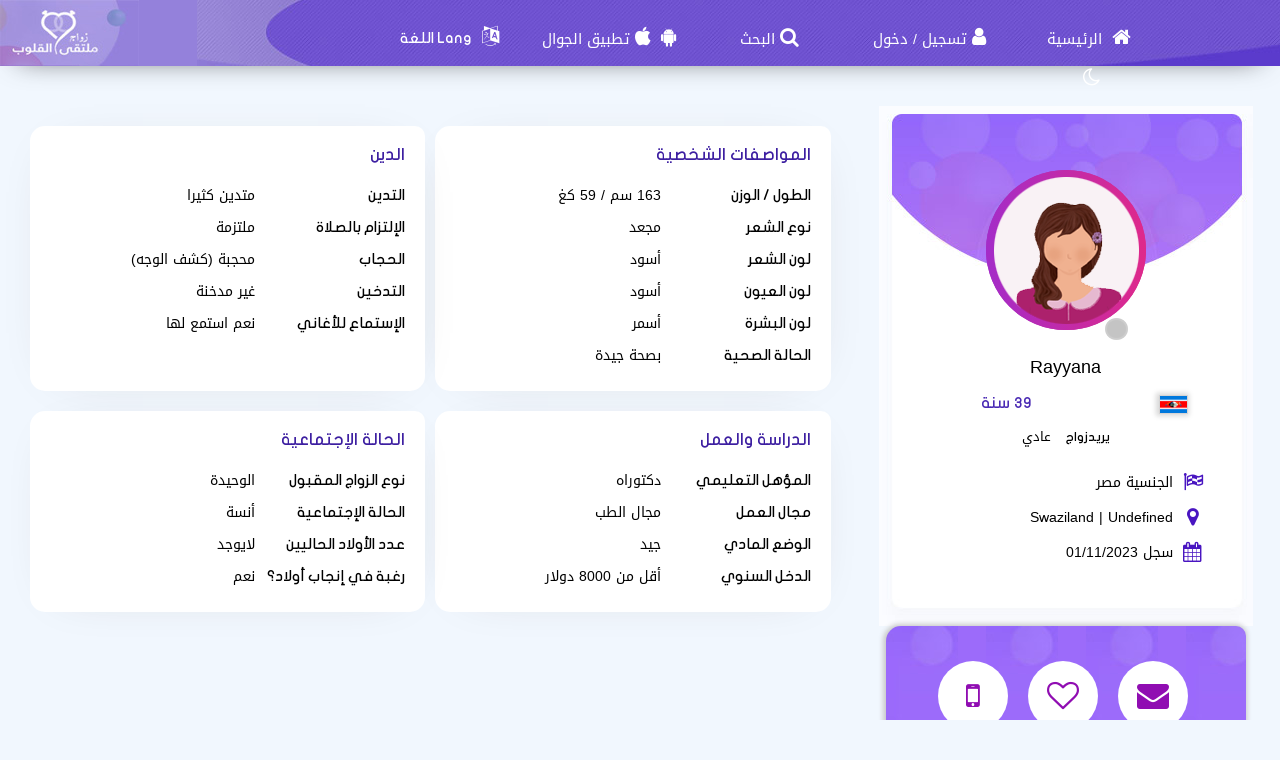

--- FILE ---
content_type: text/html; charset=utf-8
request_url: https://zawag.org/Users/Profile/724330
body_size: 12849
content:
<!DOCTYPE html PUBLIC "-//W3C//DTD XHTML 1.0 Transitional//EN" "http://www.w3.org/TR/xhtml1/DTD/xhtml1-transitional.dtd">
<html lang="ar">
<head>
    <title>&#x202B; معلومات العضوة Rayyana التي تبحث عن زوج</title>
    <meta name="description" property="og:description" content="Rayyana أنثى من Undefined تبحث عن زوج في موقعنا" />
    <meta NAME="keywords" CONTENT="مسيار , زواج مسيار خواتم زواج ، سيارات عرسان ، سيارات العروس ، سيارات الزواج , زواج , زوج , زوجة , Engagement Rings, Wedding Cars , Wedding , marriage , marriage rings , marriage ring , car wedding , chat , Dating , WeddingDresses , Wedding Dresses , wedding dress , weddingdress , Dating websites زوجتي , زوجي , عرسان, Dating website , Arab Dating , Dating for arab , arabic dating website, Hotel reservation in Hawaii for Honeymoon , Hotel for Honeymoon , فنادق دبي للعرسان، فنادق دبي للمتزوجين ، فندق في دبي لشهر العسل ، فنادق دبي لشهر العسل ، وتعارف ، مسيار الرياض ، فتيات مسيار ، مسيار السعودية ، موقع زواج خليجي ، زواج الخليج ، موقع الزواج الخليجي الأول ، تعارف مسيار ، زواج خليجي ، عروسات , عروسة , عريس , موقع زواج , زواج عربي , زواج إسلامي , زواج مجاني , مجاني , التعارف , تعارف , زفافي , زفاف , فرح , عرس , زواج , زواج مسيار , زواج حلال , مسيار , لقاء نصف , الطرف الأخر ، حبيب ، حبيبة , تعارف , غرام , زواج ديني , حلال , المسيار ، فقه المسيار , فقه مسيار , موقع زواج , موقع زواج مسيار , زواج المسيار , موقع تعارف وزواج , مسيار زواج ، المسيار ، موقع زواج ، زوجة وشريكة العمر ، الاف الرجال السعوديين يرغبوا بالزواج والإستقرار">
    <meta name="viewport" content="width=device-width, initial-scale=1, maximum-scale=5"/>
    <meta name="og:title" property="og:title" content="&#x202B; معلومات العضوة Rayyana التي تبحث عن زوج" />
    <meta property="og:locale" content="ar_SA">
    <meta NAME="RATING" CONTENT="General">
    <meta NAME="revisit-after" CONTENT="1 days">
            <meta property="og:url" content="https://zawag.org/" />
        <meta property="og:type"          content="website" />
        <meta property="og:image"         content="https://zawag.org/Apps/Layout/MainSection/Zawagorg2/Images/favicon.png" />
    <meta property="og:image:width"   content="192" />
    <meta property="og:image:height"   content="192" />
    <link rel="icon" type="image/vnd.microsoft.icon" href="https://zawag.org/favicon.ico" />
    <link rel="shortcut icon" type="image/png" href="https://zawag.org/Apps/Layout/MainSection/Zawagorg2/Images/favicon.png">
    <link rel="shortcut icon" sizes="192x192" href="https://zawag.org/Apps/Layout/MainSection/Zawagorg2/Images/favicon.png">
    <link rel="apple-touch-icon" href="https://zawag.org/Apps/Layout/MainSection/Zawagorg2/Images/favicon.png">
    <meta property="al:ios:url" content="zawagorg://main" />
    <meta property="al:ios:app_store_id" content="1372503761" />
    <meta property="al:ios:app_name" content="تطبيق زواج ملتقى القلوب" />
    <meta property="al:android:url" content="zawagorg://main" />
    <meta property="al:android:app_name" content="تطبيق زواج ملتقى القلوب" />
    <meta property="al:android:package" content="com.designsgate.zaoagorg" />
    <meta property="al:web:should_fallback" content="false"/>
    <meta name="twitter:card" content="https://zawag.org/Apps/Layout/MainSection/Zawagorg2/Images/favicon.png">
    <meta name="twitter:title" content="&#x202B; معلومات العضوة Rayyana التي تبحث عن زوج">
    <meta name="twitter:description" content="Rayyana أنثى من Undefined تبحث عن زوج في موقعنا">
    <meta name="twitter:image" content="https://zawag.org/Apps/Layout/MainSection/Zawagorg2/Images/favicon.png">
    <meta content="text/html; charset=utf-8" http-equiv="Content-Type">
    <style type="text/css">
        body{
            direction:rtl;
            text-align: 'right';
        }
                        .CenterLay{height:100%;width:100%;min-height:calc(100vh - 562px);display:table;table-layout:fixed}.CenterLayDiv{display:table-cell}.RightLay{height:100%;min-width:0;width:240px;background-color:#faf9f9;display:table-cell;vertical-align:top}.LeftLay{height:100%;min-width:0;width:290px;display:table-cell;vertical-align:top}
        .sliderMUB1 .BIMG {width: 100px;height: 100px;}
        .ProfilePage{width:100%!important;display:table;margin-left:auto;margin-right:auto;max-width:1280px}.ProfilePage .PPRightDiv{display:table-cell;vertical-align:top;text-align:center}.ProfilePage .PPTOP{width:374px;height:224px;margin-left:auto;margin-right:auto;position:relative}.ProfilePage .PPCenter{width:374px;min-height:224px;margin-left:auto;margin-right:auto}.ProfilePage .PPBottom{height:51px;width:374px;margin-left:auto;margin-right:auto}.ProfilePage .PPCenterTXT{padding:20px;padding-bottom:5px!important}
        .slick-slider { position: relative; display: block;box-sizing: border-box;}
        .slick-list{position:relative;display:block;overflow:hidden;margin:0;padding:0}
        .slick-track{position:relative;top:0;left:0;display:block;margin-left:auto;margin-right:auto}
        .slick-dotted.slick-slider{margin-bottom:30px}.slick-dots{position:absolute;bottom:-25px;display:block;width:100%;padding:0;margin:0;list-style:none;text-align:center}.slick-dots li{position:relative;display:inline-block;width:20px;height:20px;margin:0 5px;padding:0;cursor:pointer}.slick-dots li button{font-size:0;line-height:0;display:block;width:20px;height:20px;padding:5px;cursor:pointer;color:transparent;border:0;outline:0;background:0 0}
    </style>
    <link rel="preload" href="https://zawag.org/Apps/Layout/MainSection/Zawagorg2/Style/Fonts/DroidKufi-Regular.woff" as="font" crossorigin="anonymous"  type="font/woff"  />
    <link rel="preload" href="https://zawag.org/Apps/Layout/MainSection/Zawagorg2/Style/Fonts/DroidKufi-Bold.woff" as="font" crossorigin="anonymous"  type="font/woff"  />
    <link rel="preload" as="font"
          href="https://cdnjs.cloudflare.com/ajax/libs/font-awesome/4.7.0/fonts/fontawesome-webfont.woff2?v=4.7.0" type="font/woff2"  integrity="sha256-Kt78vAQefRj88tQXh53FoJmXqmTWdbejxLbOM9oT8/4="  crossorigin="anonymous"  onerror="this.href='https://zawag.org/Public/Css/font-awesome.min.css';"/>
    <link rel="stylesheet" type="text/css" href="https://zawag.org/Apps/Layout/MainSection/Zawagorg2/Style/Colors.min.css?12">
    <link rel="preload" href="https://zawag.org/Apps/Layout/MainSection/Zawagorg2/Style/Blocks4.min.css?1" as="style" crossorigin="anonymous" />
    <link rel="stylesheet" type="text/css" href="https://zawag.org/Apps/Layout/MainSection/Zawagorg2/Style/Blocks4.min.css?1" crossorigin="anonymous" >

        <link rel="preload" as="style" href="https://zawag.org/Public/Img/Flags/Css/freakflags.min.css" crossorigin="anonymous">
    <link rel="stylesheet" type="text/css" href="https://zawag.org/Public/Img/Flags/Css/freakflags.min.css" crossorigin="anonymous">
    <style type="text/css">
        @font-face {
            font-family: 'Droid Arabic Kufi';
            font-style: normal;
            font-weight: 400;
            font-display: swap;
            src: url('https://zawag.org/Apps/Layout/MainSection/Zawagorg2/Style/Fonts/DroidKufi-Regular.eot');
            src: url('https://zawag.org/Apps/Layout/MainSection/Zawagorg2/Style/Fonts/DroidKufi-Regular.eot?#iefix') format('embedded-opentype'),
            url('https://zawag.org/Apps/Layout/MainSection/Zawagorg2/Style/Fonts/DroidKufi-Regular.woff') format('woff'),
            url('https://zawag.org/Apps/Layout/MainSection/Zawagorg2/Style/Fonts/DroidKufi-Regular.ttf') format('truetype');
        }
        @font-face {
            font-family: 'Droid Arabic Kufi';
            font-style: normal;
            font-weight: bold;
            font-display: swap;
            src: url('https://zawag.org/Apps/Layout/MainSection/Zawagorg2/Style/Fonts/DroidKufi-Bold.eot');
            src: url('https://zawag.org/Apps/Layout/MainSection/Zawagorg2/Style/Fonts/DroidKufi-Bold.eot?#iefix') format('embedded-opentype'),
            url('https://zawag.org/Apps/Layout/MainSection/Zawagorg2/Style/Fonts/DroidKufi-Bold.woff') format('woff'),
            url('https://zawag.org/Apps/Layout/MainSection/Zawagorg2/Style/Fonts/DroidKufi-Bold.ttf') format('truetype');
        }
        .SetWarp {
            word-break: break-word;
            word-wrap: break-word;
        }
                    </style>
    <link rel="stylesheet" type="text/css" href="https://zawag.org/Apps/Layout/MainSection/Zawagorg2/Style/Main.min.css?13">
    <script src="https://code.jquery.com/jquery-1.9.1.min.js"
            integrity="sha256-wS9gmOZBqsqWxgIVgA8Y9WcQOa7PgSIX+rPA0VL2rbQ="
            crossorigin="anonymous"  ></script>
    <link rel="stylesheet" href="https://cdnjs.cloudflare.com/ajax/libs/font-awesome/4.7.0/css/font-awesome.min.css" integrity="sha256-eZrrJcwDc/3uDhsdt61sL2oOBY362qM3lon1gyExkL0=" crossorigin="anonymous"  onerror="this.href='https://zawag.org/Public/Css/font-awesome.min.css';" />
 <script type="text/javascript">
     //fallback jquery
     if (!window.jQuery) {
        var script = document.createElement('script');
        script.src = 'https://zawag.org/Public/JS/jquery-1.9.1.min.js';
        document.head.appendChild(script);
    }
    var URLBrowserLib = URL;
    var URL='https://zawag.org/';
    var URLUse = URL;
    var bodyDirection = 'rtl';
    var MYUserID = '';
    var Float='right';
    var IsMobile=0;
    var IsUser=0;
    var HavePhoto=0;
    var NotficationUserCurrentNum="0";
    var ComeFromLogin = "";
    var MyFavsData = [];
    var Theme = "/Zawagorg2/";
    var LayoutMobile = "";
    var Layout =  "MainSection";
    var IsAdmin = "";
    var USta = "";
    var UTFChat = {"1":0,"2":1,"3":1,"4":0};
    var UserTyID = ""
    var IsGA = '0';
    var NPort = '4000';
    var Domain = 'https://zawag.org';
    var OnlineStatusChat = true;
    var URL_LOGIN_TEMP = 'https://zawag.org';

    ///DarkMode
    var theme="light";
    if(localStorage.getItem("theme")){
        if(localStorage.getItem("theme") == "dark"){
            theme = "dark";
        }
    } else if(window.matchMedia && window.matchMedia("(prefers-color-scheme: dark)").matches) {
        theme = "dark";
    }
    if (theme=="dark") {
        document.documentElement.setAttribute("data-theme", "dark");
        document.cookie = 'DarkModeActive' + "=" + ('1' || "")   + "; path=/; Secure; SameSite=None;";
    }else{
        document.cookie = 'DarkModeActive' + "=" + ('0' || "")   + "; path=/; Secure; SameSite=None;";
    }
    $(function() {
        $('form').on('submit', function(e) {
          //  e.preventDefault();
            let CINP = $(this).find("[name=captcha]");
            if (CINP.length>0) {
                CINP.val(CINP.val()+"*");
                CINP.css({"pointer-events":"none","color":"#FFFFFF"});
            }
        });
    });

</script>
    <script type="text/javascript">
        $(document).ready(function(){
            // CSRF Ajax
            $.ajaxSetup({
                data : {'CSRF_Token' : ''}
            });
            //POPUsers
        });
    </script>
        <meta name="google-site-verification" content="JEyRycKjGTzJUG3FJyAOe_kV9UgYmkz0K4yiKKtLUeg" />
    <meta name="google-site-verification" content="nwEBMulL-dAqtOuosSAgnYoR4L0vjY0msZx6u4H4lXM" />
    <meta name="google-site-verification" content="sTFZqs1ViQOitBuMXSSZNSF0e66MSWd0SNTjPSQqVQE" />
    <meta name="google-site-verification" content="OJqHwB50W8eOZc2QY0wasJgks_dr7O53Sac2e9fxwmk" />
    <meta name="google-site-verification" content="Kkauj3dhOmt5dlzYxi3_AL6FcE2ntaDmC8ijKaBu_90" />
    <meta name="google-site-verification" content="u_jg-7eeDWipcABJn20fZMDUyNw1SLZHm2IFcf52Ca4" />
    <meta name="google-site-verification" content="y9qaZO1oA8Idtz7XRXNI9OXZwRm970iBTLf3IvxTBJ4" />
    <meta name="google-site-verification" content="EEzzBzgI-NDhbOOq5ZQtX4HrY4KO20LKnJyhtM6BtNw" />
    <meta name="google-site-verification" content="iENdEROpk8scR6ioV01N6mUS9INdpxejHeimLCyxomA" />
</head>
<body>
    <link rel="stylesheet" type="text/css" href="https://zawag.org/Apps/Layout/MainSection/Zawagorg2/Style/ForMob.min.css?8" crossorigin="anonymous" >
<head>
    <link rel="stylesheet" type="text/css" href="https://zawag.org/Apps/Layout/MainSection/Zawagorg2/Style/ForComputer.min.css?4" media="screen and (min-width: 768px)">
</head>
 <div id="AllPages">
    <head>
    <link rel="stylesheet" type="text/css" href="https://zawag.org/Apps/Layout/MainSection/Zawagorg2/Style/Header3.min.css?4">
    <link rel="stylesheet" type="text/css" href="https://zawag.org/Apps/Layout/MainSection/Zawagorg2/Style/ScreenSizes.min.css?3">
        </head>
<div id="Header3Container" >
    <div id="Header3ContainerIMG">
    <div id="TopMenuBTNs" >
          <div ><span><i class="fa fa-home" aria-hidden="true" onclick="location.href='https://zawag.org/'"></i><a class="NOTForMob" href="https://zawag.org/"> الرئيسية</a></span></div>
        <div ><span><i class="fa fa-user" aria-hidden="true" onclick="location.href='https://zawag.org/Users/Login'"></i><a href="https://zawag.org/Users/NUser" class="NOTForMob" >تسجيل</a> <span class="NOTForMob" >/</span> <a class="NOTForMob"  href="https://zawag.org/Users/Login">دخول</a></span></div>
    <div><span><i class="fa fa-search" aria-hidden="true" onclick="location.href='https://zawag.org/Search/Index'"></i><a href="https://zawag.org/Search/Index" class="NOTForMob" >البحث</a></span></div>
    <div><span><i class="fa fa-android" aria-hidden="true" onclick="location.href='https://zawag.org/ZawagApp/1/1'"></i><i class="fa fa-apple" aria-hidden="true" onclick="location.href='https://zawag.org/ZawagApp/3/1'"></i><a class="NOTForMob" href="https://zawag.app/Apple_Store_Google_Play/1/تطبيق_تعارف_و_زواج">تطبيق الجوال</a></span></div>

            <div class="sl-nav" >
                <ul>
                    <li>
                        <i class="fa fa-language" aria-hidden="true"></i>
                        <b class="NOTForMob" >Lang اللغة</b>
                        <ul>
                            <li onclick="window.location='https://zawag.org/ar/Users/Profile/724330'"><a href="https://zawag.org/ar/Users/Profile/724330" title="اللغة العربية موقع ملتقى القلوب">العربية</a></li>
                            <li onclick="window.location='https://zawag.org/en/Users/Profile/724330'"><a href="https://zawag.org/en/Users/Profile/724330" title="English Multaqa Al Qulub">English</a></li>
                            <li onclick="window.location='https://zawag.org/fr/Users/Profile/724330'"><a href="https://zawag.org/fr/Users/Profile/724330" title="French Multaqa Al Qulub">French</a></li>
                                                    </ul>
                    </li>
                </ul>
            </div>


        <div title="الوضع الليلي"   id="GoDarkLightMode" style="cursor: pointer"><span><i class="fa fa-moon-o" aria-hidden="true"></i></span></div>
    </div>

<div class="ClearFixIT"></div>
    </div>
    <div id="Header3LeftIMG" onclick="window.location.href='https://zawag.org/'"></div>
</div><head>
    <link rel="stylesheet" type="text/css" href="https://zawag.org/Apps/Layout/MainSection/Zawagorg2/Style/ForMob.min.css?8" media="screen and (max-width: 767px)">
    <link rel="stylesheet" type="text/css" href="https://zawag.org/Apps/Layout/MainSection/Zawagorg2/Style/MobileFix600W.min.css" media="screen and (max-width: 767px)">
</head>
    <div class="CenterLay">
        <div style="display: table-row;">
                        <div class="CenterLayDiv SomePadding ">
<!-- رئسية -->
<script type="text/javascript">var Dir='rtl';</script>
<script src="https://zawag.org/Public/JS/Users/Profile/Computer.js"></script>
<script src="https://zawag.org/Public/JS/Swipebox/js/jquery.swipebox.min.js?1"></script>
<link rel = "stylesheet" href = "https://zawag.org/Public/JS/Swipebox/css/swipebox.min.css?1" />
<link rel = "stylesheet" href = "https://zawag.org/Apps/Layout/MainSection/Zawagorg2/Style/Profile.min.css?3" />

<div class="ProfilePage">
<div class="PPRightDiv">
    <div class="PPTOP">
        <div class="PPTOPIMG">
            <img src="https://zawag.org/Apps/Layout/MainSection/Zawagorg2/Images/Default/Medium/Woman.png"  class="ProfileIMGMax"  alt="صورة العضو"/>
        </div>
        <div class="PPTOPOnline"><img class="OFFLineONLine" src="https://zawag.org/Public/Img/OnlineOffline/OFF.png" title="ليس متواجد الأن"></div>
            </div>
    <div class="PPCenter " >
        <div class="PPCenterTXT">
            <div class="IMGAllowOnlyFor">
                <span id="IMGA1">الصورة متاحة فقط للأعضاء</span>
                <span id="IMGA2">المشترك أخفى الصور ويسمح فقط لبعض الأعضاء بمشاهدتها فراسله لطلب مشاهدتها</span>
                <span id="IMGA3" ><a href="https://zawag.org/Client/Account/UPIMGProfile">صورتك تم إخفاءها وتظهر للجميع مشوشة على طلبك ، إضغط هنا لو تريد السماح للجميع بمشاهدتها</a></span>
            </div>
            <div class="NameAAge">
            <div style="display:inline-block">
                        <span class="SetWarp">
                                                        Rayyana                         </span>
            </div>
            <div class="AgeDiv">
                <div>
                    <span class="fflag fflag-SZ ff-md FShadow " title="Swaziland"></span>
                </div>
                <div> 39 سنة</div>
            </div>
            </div>
                            <div class="WrpMType">
                    <div class="SMA1">يريدزواج</div>
                    <div>
                         عادي                    </div>
                </div>
            
            <div class="WrpAlert OnlyForUsers NotNoneCountry">
                
            </div>
            <table class="PPRWrp">
                <tr>
                    <td class="R"><i title="الجنسية" class="fa fa-flag-checkered" aria-hidden="true"></td>
                    <td class="L TXTGoLeft"> الجنسية مصر</td>
                </tr>
                <tr>
                    <td class="R"><i title="بلد الإقامة" class="fa fa-map-marker" aria-hidden="true"></i>
                    </td>
                    <td class="L TXTGoLeft">Swaziland                                                | Undefined                                            </td>
                </tr>
                                                <tr>
                    <td class="R"><i title="تاريخ التسجيل في موقع" class="fa fa-calendar" aria-hidden="true"></i></td>
                    <td class="L TXTGoLeft TXTSmallForMob">سجل 01/11/2023</td>
                </tr>
                                                <tr class="OnlyForUsers">
                    <td class="R"><i title="تاريخ أخر دخول لحسابه" class="fa fa-calendar-o" aria-hidden="true"></i></td>
                    <td class="L TXTGoLeft TXTSmallForMob">أخر دخول 05/11/2023</td>
                </tr>
                            </table>
        </div>

    </div>
    <div class="PPBottom NOTForMob"></div>
        <div class="BTNsDiv ">
        <a href="https://zawag.org/Client/Account/SendPM/724330" title="أرسل رسالة له"><div><i class="fa fa-envelope" aria-hidden="true"></i></div></a>
        <a href="https://zawag.org/Client/Account/AddFav/724330" class="AddFavHref ="><div><i class="fa fa-heart-o" aria-hidden="true"></i></div></a>
            <div class="OnlyForUsers" style="cursor: pointer;" onclick="CreateBoxChat('724330','Rayyana','https://zawag.org/Apps/Layout/MainSection/Zawagorg2/Images/Default/Medium/Woman.png','0');" title="دردش معه"><i class="fa fa-comments-o" aria-hidden="true"></i></div>
                    <a href="https://zawag.org/Client/SendSMS/Send/724330" title="أرسل SMS على جواله"  data-role="button"><div><i class="fa fa-mobile" aria-hidden="true"></i></div>
                </a>
        
        <a class="OnlyForUsers" data-role="button" href="https://zawag.org/Client/Account/BannedUser/724330" title="أمنع هذا العضو من التواصل والدردشة معي">
            <div ><i class="fa fa-hand-paper-o OnlyForUsers" aria-hidden="true"></i></div>
        </a>

    </div>
        
    <div class="AlertAboutThisUser ">
        <i class="fa fa-exclamation-triangle" aria-hidden="true"></i>
        <a href="https://zawag.org/Account/AlertAboutUser/724330">أخبر الإدارة عن مخالفة</a>
    <br>
            </div>
</div>


<div class="PPLeftDiv SomePadding ">
        
<div class="UInfo">
        

    <div  class="PPDivDividerTable"  >
        <div class="PPDivDividerCol" id="PersonalDetails">
            <div class="CentDivs PPDivMargin">
                <div class="CentDivsTXT">
                    <div class="PPTitle">المواصفات الشخصية</div>
                    <table class="TabINTable">

                        <tr>
                            <td class="RTDProfile">
                                الطول / الوزن</td>
                            <td class="LTDProfile">163 سم / 59 كغ</td>
                        </tr>
                                                    <tr>
                                <td class="RTDProfile">نوع الشعر</td>
                                <td class="LTDProfile">مجعد</td>
                            </tr>
                                                    <tr>
                                <td class="RTDProfile">لون الشعر</td>
                                <td class="LTDProfile">أسود</td>
                            </tr>
                                                    <tr>
                                <td class="RTDProfile">لون العيون</td>
                                <td class="LTDProfile">أسود</td>
                            </tr>
                                                    <tr>
                                <td class="RTDProfile">لون البشرة</td>
                                <td class="LTDProfile">أسمر</td>
                            </tr>
                                                    <tr>
                                <td class="RTDProfile">الحالة الصحية</td>
                                <td class="LTDProfile">بصحة جيدة</td>
                            </tr>
                                            </table>
                </div>
            </div>
        </div>
        <div class="PPDivDividerCol" id="PersonalDetails" >
            <div class="CentDivs PPDivMargin" >
                <div class="CentDivsTXT" >
                    <div class="PPTitle" >الدين</div>
                    <div class="ClearFixIT"></div>
                    <table class="TabINTable">
                                                    <tr>
                                <td class="RTDProfile W170">التدين</td>
                                <td class="LTDProfile">متدين كثيرا</td>
                            </tr>
                                                    <tr>
                                <td class="RTDProfile W170">الإلتزام بالصلاة</td>
                                <td class="LTDProfile">ملتزمة</td>
                            </tr>
                                                    <tr>
                                <td class="RTDProfile W170">الحجاب</td>
                                <td class="LTDProfile">محجبة (كشف الوجه)</td>
                            </tr>
                                                    <tr>
                                <td class="RTDProfile W170">التدخين</td>
                                <td class="LTDProfile">غير مدخنة</td>
                            </tr>
                                                    <tr>
                                <td class="RTDProfile W170">الإستماع للأغاني</td>
                                <td class="LTDProfile">نعم استمع لها</td>
                            </tr>
                        
                    </table>
                </div>
            </div>
        </div>
    </div>

    <div  class="PPDivDividerTable">
        <div class="PPDivDividerCol" id="PersonalDetails">
            <div class="CentDivs PPDivMargin">
                <div class="CentDivsTXT">
                    <div class="PPTitle">الدراسة والعمل</div>

                    <table class="TabINTable">
                                                    <tr>
                                <td class="RTDProfile W170">المؤهل التعليمي</td>
                                <td class="LTDProfile">دكتوراه</td>
                            </tr>
                                                    <tr>
                                <td class="RTDProfile W170">مجال العمل</td>
                                <td class="LTDProfile">مجال الطب</td>
                            </tr>
                                                    <tr>
                                <td class="RTDProfile W170">الوضع المادي</td>
                                <td class="LTDProfile">جيد</td>
                            </tr>
                                                    <tr>
                                <td class="RTDProfile W170">الدخل السنوي </td>
                                <td class="LTDProfile">أقل من 8000 دولار</td>
                            </tr>
                                            </table>
                </div>
            </div>
        </div>
        <div class="PPDivDividerCol" id="PersonalDetails">
            <div class="CentDivs PPDivMargin" >
                <div class="CentDivsTXT">
                <div class="PPTitle">الحالة الإجتماعية</div>
                <table class="TabINTable">
                                            <tr>
                            <td class="RTDProfile W170">نوع الزواج المقبول</td>
                            <td class="LTDProfile">الوحيدة</td>
                        </tr>
                                            <tr>
                            <td class="RTDProfile W170">الحالة الإجتماعية </td>
                            <td class="LTDProfile">أنسة</td>
                        </tr>
                                        <tr>
                        <td class="RTDProfile W170">عدد الأولاد الحاليين </td>
                        <td class="LTDProfile">لايوجد</td>
                    </tr>
                                        <tr>
                        <td class="RTDProfile W170">رغبة في إنجاب أولاد؟ </td>
                        <td class="LTDProfile">
                            نعم                        </td>

                    </tr>
                                    </table>
                </div>
            </div>
        </div>
    </div>


    <div  class="PPDivDividerTable">
        
            </div>
    </div>
</div>
</div>

<script type="text/javascript">
    if(IsUser==1) {
        $(document).swipebox({selector: '.swipebox'});
    }else{
        $(function () {
            $(".swipebox").removeAttr('href');
        });
    }
    var HisID = "724330";
    TXTPRoF1 = "تنبيه هام جدا";
    TXTPRoF2 = "هذا العضو الذي تشاهد بياناته الأن ، يدخل الموقع من بلد مختلف عن بلد الإقامة الذي أختاره عند التسجيل في الموقع أو من <b> بلد غير معروف ويصعب علىينا تحديده تماما </b> ، وذلك تبعا لأخر دخول لحسابه لدينا ، حيث تتم هذه العملية بشكل تلقائي ويتم تحديد البلد الذي يدخل منه بدون أن يستطيع هو تعديله أو تغييره";
    TXTPRoF3 ="التنبيه مفاده أن تكون حذر من أي عمليات نصب وإحتيال أو كذب أو لعب بالمشاعر ، فقد يكون عضو وهمي يريد الإختيال فقط";
    TXTPRoF4 ="لانستطيع التأكد تماما من ذلك ، فأمر تحديد بلد إقامته يمكن التلاعب به للمختصين ، لكن وجب علينا تنبيه لتكن حذر في التواصل معه والإستفهام منه تماما من اي بلد يدخل الموقع ويعطيك دليل واضح على ذلك";
</script>
<script type="text/javascript">
    if(IsUser){
        $("#ALIMGs").removeClass('BRDiv');
        $(".ShowForUserOnlyTXT").hide();
    }
    var IMGPPB = $(".PPTOPIMG").html();;
    if(IsUser){
        $('.OnlyForUsers').show();
        if( IMGPPB.indexOf('Blur') >= 0){
            if(MYUserID!=HisID)
                $(".IMGAllowOnlyFor,.IMGAllowOnlyFor #IMGA2").show();
            else
                $(".IMGAllowOnlyFor,.IMGAllowOnlyFor #IMGA3").show();
        }
    }else{
        $('.OnlyForUsers').hide();
        if( IMGPPB.indexOf('Blur') >= 0){
            $(".IMGAllowOnlyFor,.IMGAllowOnlyFor #IMGA1").show();
        }
    }
    </script>
﻿</div>
<div class="NOTForMob LeftLay">    <div class="Block2">
                <div class="BdBlk2"><div class="MainUserBlockContainer1">
        <div id="AddSlickTo" class="sliderMUB1 DivUBlock1">
                                        <div  class=" BlockHUB">
                <div  class="UserBlockBoxProfileIMG">
                                        <span class="fflag fflag-MA ff-md FShadow UserBlockMainFlag" title="المغرب"></span>
                    <a href="https://zawag.org/Users/Profile/969404" aria-label="Visit">
                        <div class="BLIMGCont">
                            <img alt="موقع زواج" class="BIMG PIMG_1" src='https://zawag.org/Public/Files/Images/IMGsProfile/Medium/969404-5a283577.jpeg'/>
                        </div>
                    </a>
                    <div class="UserBlockMainBTNsDiv" >
                        <a href="https://zawag.org/Client/Account/SendPM/969404"  aria-label="SendPM"><i class="fa fa-envelope Enve" aria-hidden="true"></i></a>
                        <a href="https://zawag.org/Client/Account/AddFav/969404" class="AddFavHref" aria-label="AddFav"><i class="fa fa-heart Fav" aria-hidden="true"></i></a>
                    </div>
                </div>
                <div class="UserBlockBoxProfileTXT" onclick="window.location='https://zawag.org/Users/Profile/969404'">
                    <div style="display:inline-block">
                        <span class="UserSuj_1 SetWarp"> لينة مغربية</span></div>
                    <div class="AgeDiv"><span> / 19</span></div>
                    <br />
                    <strong>أريد</strong>
                    <span style="font-size: 12px;">
                                                            زواج                                 عادي                            
                       </span>

                </div>
            </div>
                                                        <div  class=" BlockHUB">
                <div  class="UserBlockBoxProfileIMG">
                                        <span class="fflag fflag-TN ff-md FShadow UserBlockMainFlag" title="تونس"></span>
                    <a href="https://zawag.org/Users/Profile/957407" aria-label="Visit">
                        <div class="BLIMGCont">
                            <img alt="موقع زواج" class="BIMG PIMG_1" src='https://zawag.org/Public/Files/Images/IMGsProfile/Medium/957407-12c4524b.jpeg'/>
                        </div>
                    </a>
                    <div class="UserBlockMainBTNsDiv" >
                        <a href="https://zawag.org/Client/Account/SendPM/957407"  aria-label="SendPM"><i class="fa fa-envelope Enve" aria-hidden="true"></i></a>
                        <a href="https://zawag.org/Client/Account/AddFav/957407" class="AddFavHref" aria-label="AddFav"><i class="fa fa-heart Fav" aria-hidden="true"></i></a>
                    </div>
                </div>
                <div class="UserBlockBoxProfileTXT" onclick="window.location='https://zawag.org/Users/Profile/957407'">
                    <div style="display:inline-block">
                        <span class="UserSuj_1 SetWarp"> Fatma17</span></div>
                    <div class="AgeDiv"><span> / 33</span></div>
                    <br />
                    <strong>أريد</strong>
                    <span style="font-size: 12px;">
                                                            زواج                                 عادي                            
                       </span>

                </div>
            </div>
                                                        <div  class=" BlockHUB">
                <div  class="UserBlockBoxProfileIMG">
                                        <span class="fflag fflag-MA ff-md FShadow UserBlockMainFlag" title="المغرب"></span>
                    <a href="https://zawag.org/Users/Profile/963913" aria-label="Visit">
                        <div class="BLIMGCont">
                            <img alt="موقع زواج" class="BIMG PIMG_1" src='https://zawag.org/Public/Files/Images/IMGsProfile/Medium/963913-6b08985a.jpeg'/>
                        </div>
                    </a>
                    <div class="UserBlockMainBTNsDiv" >
                        <a href="https://zawag.org/Client/Account/SendPM/963913"  aria-label="SendPM"><i class="fa fa-envelope Enve" aria-hidden="true"></i></a>
                        <a href="https://zawag.org/Client/Account/AddFav/963913" class="AddFavHref" aria-label="AddFav"><i class="fa fa-heart Fav" aria-hidden="true"></i></a>
                    </div>
                </div>
                <div class="UserBlockBoxProfileTXT" onclick="window.location='https://zawag.org/Users/Profile/963913'">
                    <div style="display:inline-block">
                        <span class="UserSuj_1 SetWarp"> Ajaks</span></div>
                    <div class="AgeDiv"><span> / 23</span></div>
                    <br />
                    <strong>أريد</strong>
                    <span style="font-size: 12px;">
                                                            زواج                                 عادي                            
                       </span>

                </div>
            </div>
                                                        <div  class=" BlockHUB">
                <div  class="UserBlockBoxProfileIMG">
                                        <span class="fflag fflag-TR ff-md FShadow UserBlockMainFlag" title="Turkey"></span>
                    <a href="https://zawag.org/Users/Profile/966841" aria-label="Visit">
                        <div class="BLIMGCont">
                            <img alt="موقع زواج" class="BIMG PIMG_1" src='https://zawag.org/Public/Files/Images/IMGsProfile/Medium/966841-0cf907f8.jpeg'/>
                        </div>
                    </a>
                    <div class="UserBlockMainBTNsDiv" >
                        <a href="https://zawag.org/Client/Account/SendPM/966841"  aria-label="SendPM"><i class="fa fa-envelope Enve" aria-hidden="true"></i></a>
                        <a href="https://zawag.org/Client/Account/AddFav/966841" class="AddFavHref" aria-label="AddFav"><i class="fa fa-heart Fav" aria-hidden="true"></i></a>
                    </div>
                </div>
                <div class="UserBlockBoxProfileTXT" onclick="window.location='https://zawag.org/Users/Profile/966841'">
                    <div style="display:inline-block">
                        <span class="UserSuj_1 SetWarp"> BASIl789</span></div>
                    <div class="AgeDiv"><span> / 37</span></div>
                    <br />
                    <strong>أريد</strong>
                    <span style="font-size: 12px;">
                                                            زواج                                 عادي ,  مسيار ,  تعدد                            
                       </span>

                </div>
            </div>
                                    </div>
</div>
</div>
        <div class="FoBlk2"></div>
    </div>
<div style="clear: both;"></div></div></div>
</div>
<div style="height: 50px"></div>
    <div class="BlockCenter">
        <div class="BlockCenterHead">أعضاء مشابهين</div>
        <div class="BlockCenterBdy"><style>.MainUserBlockContainer3{height: 350px;overflow-y: hidden}</style>    <link rel="stylesheet" type="text/css" href="https://zawag.org/Public/JS/slick_slider/slick.min.css" />
    <link rel="stylesheet" type="text/css" href="https://zawag.org/Public/JS/slick_slider/slick-theme.min.css"  />
    <script type="text/javascript">
     var Edge = '';
     var IMGsFirst='';
     var SuggestingBlock = '';
     var BlockPlace='3';
     var RowsCount='1';
     var LangHolder = '';
    </script>
    <script src="https://zawag.org/Public/JS/Blocks/UsersMainBlock.min.js?4"></script>
<div class="MainUserBlockContainer3">
        <div id="AddSlickTo" class="sliderMUB3 DivUBlock3">
                                        <div  class=" BlockHUB">
                <div  class="UserBlockBoxProfileIMG">
                                        <span class="fflag fflag-SA ff-md FShadow UserBlockMainFlag" title="السعودية"></span>
                    <a href="https://zawag.org/Users/Profile/966508" aria-label="Visit">
                        <div class="BLIMGCont">
                            <img alt="موقع زواج" class="BIMG PIMG_3"  data-lazy="https://zawag.org/Apps/Layout/MainSection/Zawagorg2/Images/Default/Medium/Woman.png" src="https://zawag.org/Apps/Layout/MainSection/Zawagorg2/Images/em.png"/>
                        </div>
                    </a>
                    <div class="UserBlockMainBTNsDiv" >
                        <a href="https://zawag.org/Client/Account/SendPM/966508"  aria-label="SendPM"><i class="fa fa-envelope Enve" aria-hidden="true"></i></a>
                        <a href="https://zawag.org/Client/Account/AddFav/966508" class="AddFavHref" aria-label="AddFav"><i class="fa fa-heart Fav" aria-hidden="true"></i></a>
                    </div>
                </div>
                <div class="UserBlockBoxProfileTXT" onclick="window.location='https://zawag.org/Users/Profile/966508'">
                    <div style="display:inline-block">
                        <span class="UserSuj_3 SetWarp"> mahasaud</span></div>
                    <div class="AgeDiv"><span> / 18</span></div>
                    <br />
                    <strong>أريد</strong>
                    <span style="font-size: 12px;">
                                                            زواج                                 عادي                            
                       </span>

                </div>
            </div>
                                                        <div  class=" BlockHUB">
                <div  class="UserBlockBoxProfileIMG">
                                        <span class="fflag fflag-SY ff-md FShadow UserBlockMainFlag" title="سورية"></span>
                    <a href="https://zawag.org/Users/Profile/966516" aria-label="Visit">
                        <div class="BLIMGCont">
                            <img alt="موقع زواج" class="BIMG PIMG_3"  data-lazy="https://zawag.org/Apps/Layout/MainSection/Zawagorg2/Images/Default/Medium/Woman.png" src="https://zawag.org/Apps/Layout/MainSection/Zawagorg2/Images/em.png"/>
                        </div>
                    </a>
                    <div class="UserBlockMainBTNsDiv" >
                        <a href="https://zawag.org/Client/Account/SendPM/966516"  aria-label="SendPM"><i class="fa fa-envelope Enve" aria-hidden="true"></i></a>
                        <a href="https://zawag.org/Client/Account/AddFav/966516" class="AddFavHref" aria-label="AddFav"><i class="fa fa-heart Fav" aria-hidden="true"></i></a>
                    </div>
                </div>
                <div class="UserBlockBoxProfileTXT" onclick="window.location='https://zawag.org/Users/Profile/966516'">
                    <div style="display:inline-block">
                        <span class="UserSuj_3 SetWarp"> رولا1993</span></div>
                    <div class="AgeDiv"><span> / 33</span></div>
                    <br />
                    <strong>أريد</strong>
                    <span style="font-size: 12px;">
                                                            زواج                                 عادي                            
                       </span>

                </div>
            </div>
                                                        <div  class=" BlockHUB">
                <div  class="UserBlockBoxProfileIMG">
                                        <span class="fflag fflag-SY ff-md FShadow UserBlockMainFlag" title="سورية"></span>
                    <a href="https://zawag.org/Users/Profile/966520" aria-label="Visit">
                        <div class="BLIMGCont">
                            <img alt="موقع زواج" class="BIMG PIMG_3"  data-lazy="https://zawag.org/Apps/Layout/MainSection/Zawagorg2/Images/Default/Medium/Woman.png" src="https://zawag.org/Apps/Layout/MainSection/Zawagorg2/Images/em.png"/>
                        </div>
                    </a>
                    <div class="UserBlockMainBTNsDiv" >
                        <a href="https://zawag.org/Client/Account/SendPM/966520"  aria-label="SendPM"><i class="fa fa-envelope Enve" aria-hidden="true"></i></a>
                        <a href="https://zawag.org/Client/Account/AddFav/966520" class="AddFavHref" aria-label="AddFav"><i class="fa fa-heart Fav" aria-hidden="true"></i></a>
                    </div>
                </div>
                <div class="UserBlockBoxProfileTXT" onclick="window.location='https://zawag.org/Users/Profile/966520'">
                    <div style="display:inline-block">
                        <span class="UserSuj_3 SetWarp"> زهرة البيلسان40</span></div>
                    <div class="AgeDiv"><span> / 25</span></div>
                    <br />
                    <strong>أريد</strong>
                    <span style="font-size: 12px;">
                                                            زواج                                 عادي                            
                       </span>

                </div>
            </div>
                                                        <div  class=" BlockHUB">
                <div  class="UserBlockBoxProfileIMG">
                                        <span class="fflag fflag-SA ff-md FShadow UserBlockMainFlag" title="السعودية"></span>
                    <a href="https://zawag.org/Users/Profile/966543" aria-label="Visit">
                        <div class="BLIMGCont">
                            <img alt="موقع زواج" class="BIMG PIMG_3"  data-lazy="https://zawag.org/Apps/Layout/MainSection/Zawagorg2/Images/Default/Medium/Woman.png" src="https://zawag.org/Apps/Layout/MainSection/Zawagorg2/Images/em.png"/>
                        </div>
                    </a>
                    <div class="UserBlockMainBTNsDiv" >
                        <a href="https://zawag.org/Client/Account/SendPM/966543"  aria-label="SendPM"><i class="fa fa-envelope Enve" aria-hidden="true"></i></a>
                        <a href="https://zawag.org/Client/Account/AddFav/966543" class="AddFavHref" aria-label="AddFav"><i class="fa fa-heart Fav" aria-hidden="true"></i></a>
                    </div>
                </div>
                <div class="UserBlockBoxProfileTXT" onclick="window.location='https://zawag.org/Users/Profile/966543'">
                    <div style="display:inline-block">
                        <span class="UserSuj_3 SetWarp"> lat37</span></div>
                    <div class="AgeDiv"><span> / 36</span></div>
                    <br />
                    <strong>أريد</strong>
                    <span style="font-size: 12px;">
                                                            زواج                                 تعدد ,  عادي                            
                       </span>

                </div>
            </div>
                                                        <div  class=" BlockHUB">
                <div  class="UserBlockBoxProfileIMG">
                                        <span class="fflag fflag-SD ff-md FShadow UserBlockMainFlag" title="السودان"></span>
                    <a href="https://zawag.org/Users/Profile/966554" aria-label="Visit">
                        <div class="BLIMGCont">
                            <img alt="موقع زواج" class="BIMG PIMG_3"  data-lazy="https://zawag.org/Apps/Layout/MainSection/Zawagorg2/Images/Default/Medium/Woman.png" src="https://zawag.org/Apps/Layout/MainSection/Zawagorg2/Images/em.png"/>
                        </div>
                    </a>
                    <div class="UserBlockMainBTNsDiv" >
                        <a href="https://zawag.org/Client/Account/SendPM/966554"  aria-label="SendPM"><i class="fa fa-envelope Enve" aria-hidden="true"></i></a>
                        <a href="https://zawag.org/Client/Account/AddFav/966554" class="AddFavHref" aria-label="AddFav"><i class="fa fa-heart Fav" aria-hidden="true"></i></a>
                    </div>
                </div>
                <div class="UserBlockBoxProfileTXT" onclick="window.location='https://zawag.org/Users/Profile/966554'">
                    <div style="display:inline-block">
                        <span class="UserSuj_3 SetWarp"> يسو خالد محمد</span></div>
                    <div class="AgeDiv"><span> / 21</span></div>
                    <br />
                    <strong>أريد</strong>
                    <span style="font-size: 12px;">
                                                            زواج                                 عادي                            
                       </span>

                </div>
            </div>
                                                        <div  class=" BlockHUB">
                <div  class="UserBlockBoxProfileIMG">
                                        <span class="fflag fflag-MA ff-md FShadow UserBlockMainFlag" title="المغرب"></span>
                    <a href="https://zawag.org/Users/Profile/966723" aria-label="Visit">
                        <div class="BLIMGCont">
                            <img alt="موقع زواج" class="BIMG PIMG_3"  data-lazy="https://zawag.org/Apps/Layout/MainSection/Zawagorg2/Images/Default/Medium/Woman.png" src="https://zawag.org/Apps/Layout/MainSection/Zawagorg2/Images/em.png"/>
                        </div>
                    </a>
                    <div class="UserBlockMainBTNsDiv" >
                        <a href="https://zawag.org/Client/Account/SendPM/966723"  aria-label="SendPM"><i class="fa fa-envelope Enve" aria-hidden="true"></i></a>
                        <a href="https://zawag.org/Client/Account/AddFav/966723" class="AddFavHref" aria-label="AddFav"><i class="fa fa-heart Fav" aria-hidden="true"></i></a>
                    </div>
                </div>
                <div class="UserBlockBoxProfileTXT" onclick="window.location='https://zawag.org/Users/Profile/966723'">
                    <div style="display:inline-block">
                        <span class="UserSuj_3 SetWarp"> Ikram ikram2001</span></div>
                    <div class="AgeDiv"><span> / 24</span></div>
                    <br />
                    <strong>أريد</strong>
                    <span style="font-size: 12px;">
                                                            زواج                                 عادي                            
                       </span>

                </div>
            </div>
                                                        <div  class=" BlockHUB">
                <div  class="UserBlockBoxProfileIMG">
                                        <span class="fflag fflag-EG ff-md FShadow UserBlockMainFlag" title="مصر"></span>
                    <a href="https://zawag.org/Users/Profile/966446" aria-label="Visit">
                        <div class="BLIMGCont">
                            <img alt="موقع زواج" class="BIMG PIMG_3"  data-lazy="https://zawag.org/Apps/Layout/MainSection/Zawagorg2/Images/Default/Medium/Woman.png" src="https://zawag.org/Apps/Layout/MainSection/Zawagorg2/Images/em.png"/>
                        </div>
                    </a>
                    <div class="UserBlockMainBTNsDiv" >
                        <a href="https://zawag.org/Client/Account/SendPM/966446"  aria-label="SendPM"><i class="fa fa-envelope Enve" aria-hidden="true"></i></a>
                        <a href="https://zawag.org/Client/Account/AddFav/966446" class="AddFavHref" aria-label="AddFav"><i class="fa fa-heart Fav" aria-hidden="true"></i></a>
                    </div>
                </div>
                <div class="UserBlockBoxProfileTXT" onclick="window.location='https://zawag.org/Users/Profile/966446'">
                    <div style="display:inline-block">
                        <span class="UserSuj_3 SetWarp"> قدس ياسر</span></div>
                    <div class="AgeDiv"><span> / 19</span></div>
                    <br />
                    <strong>أريد</strong>
                    <span style="font-size: 12px;">
                                                            زواج                                 عادي                            
                       </span>

                </div>
            </div>
                                                        <div  class=" BlockHUB">
                <div  class="UserBlockBoxProfileIMG">
                                        <span class="fflag fflag-LY ff-md FShadow UserBlockMainFlag" title="ليبيا"></span>
                    <a href="https://zawag.org/Users/Profile/966749" aria-label="Visit">
                        <div class="BLIMGCont">
                            <img alt="موقع زواج" class="BIMG PIMG_3"  data-lazy="https://zawag.org/Apps/Layout/MainSection/Zawagorg2/Images/Default/Medium/Woman.png" src="https://zawag.org/Apps/Layout/MainSection/Zawagorg2/Images/em.png"/>
                        </div>
                    </a>
                    <div class="UserBlockMainBTNsDiv" >
                        <a href="https://zawag.org/Client/Account/SendPM/966749"  aria-label="SendPM"><i class="fa fa-envelope Enve" aria-hidden="true"></i></a>
                        <a href="https://zawag.org/Client/Account/AddFav/966749" class="AddFavHref" aria-label="AddFav"><i class="fa fa-heart Fav" aria-hidden="true"></i></a>
                    </div>
                </div>
                <div class="UserBlockBoxProfileTXT" onclick="window.location='https://zawag.org/Users/Profile/966749'">
                    <div style="display:inline-block">
                        <span class="UserSuj_3 SetWarp"> فردوس محمد</span></div>
                    <div class="AgeDiv"><span> / 22</span></div>
                    <br />
                    <strong>أريد</strong>
                    <span style="font-size: 12px;">
                                                            زواج                                 عادي                            
                       </span>

                </div>
            </div>
                                                        <div  class=" BlockHUB">
                <div  class="UserBlockBoxProfileIMG">
                                        <span class="fflag fflag-EG ff-md FShadow UserBlockMainFlag" title="مصر"></span>
                    <a href="https://zawag.org/Users/Profile/964887" aria-label="Visit">
                        <div class="BLIMGCont">
                            <img alt="موقع زواج" class="BIMG PIMG_3"  data-lazy="https://zawag.org/Apps/Layout/MainSection/Zawagorg2/Images/Default/Medium/Woman.png" src="https://zawag.org/Apps/Layout/MainSection/Zawagorg2/Images/em.png"/>
                        </div>
                    </a>
                    <div class="UserBlockMainBTNsDiv" >
                        <a href="https://zawag.org/Client/Account/SendPM/964887"  aria-label="SendPM"><i class="fa fa-envelope Enve" aria-hidden="true"></i></a>
                        <a href="https://zawag.org/Client/Account/AddFav/964887" class="AddFavHref" aria-label="AddFav"><i class="fa fa-heart Fav" aria-hidden="true"></i></a>
                    </div>
                </div>
                <div class="UserBlockBoxProfileTXT" onclick="window.location='https://zawag.org/Users/Profile/964887'">
                    <div style="display:inline-block">
                        <span class="UserSuj_3 SetWarp"> Salma360</span></div>
                    <div class="AgeDiv"><span> / 24</span></div>
                    <br />
                    <strong>أريد</strong>
                    <span style="font-size: 12px;">
                                                            زواج                                 تعدد ,  مسيار                            
                       </span>

                </div>
            </div>
                                                        <div  class=" BlockHUB">
                <div  class="UserBlockBoxProfileIMG">
                                        <span class="fflag fflag-SA ff-md FShadow UserBlockMainFlag" title="السعودية"></span>
                    <a href="https://zawag.org/Users/Profile/966918" aria-label="Visit">
                        <div class="BLIMGCont">
                            <img alt="موقع زواج" class="BIMG PIMG_3"  data-lazy="https://zawag.org/Apps/Layout/MainSection/Zawagorg2/Images/Default/Medium/Woman.png" src="https://zawag.org/Apps/Layout/MainSection/Zawagorg2/Images/em.png"/>
                        </div>
                    </a>
                    <div class="UserBlockMainBTNsDiv" >
                        <a href="https://zawag.org/Client/Account/SendPM/966918"  aria-label="SendPM"><i class="fa fa-envelope Enve" aria-hidden="true"></i></a>
                        <a href="https://zawag.org/Client/Account/AddFav/966918" class="AddFavHref" aria-label="AddFav"><i class="fa fa-heart Fav" aria-hidden="true"></i></a>
                    </div>
                </div>
                <div class="UserBlockBoxProfileTXT" onclick="window.location='https://zawag.org/Users/Profile/966918'">
                    <div style="display:inline-block">
                        <span class="UserSuj_3 SetWarp"> aseel1995</span></div>
                    <div class="AgeDiv"><span> / 30</span></div>
                    <br />
                    <strong>أريد</strong>
                    <span style="font-size: 12px;">
                                                            زواج                                 عادي                            
                       </span>

                </div>
            </div>
                                                        <div  class=" BlockHUB">
                <div  class="UserBlockBoxProfileIMG">
                                        <span class="fflag fflag-SD ff-md FShadow UserBlockMainFlag" title="السودان"></span>
                    <a href="https://zawag.org/Users/Profile/966960" aria-label="Visit">
                        <div class="BLIMGCont">
                            <img alt="موقع زواج" class="BIMG PIMG_3"  data-lazy="https://zawag.org/Apps/Layout/MainSection/Zawagorg2/Images/Default/Medium/Woman.png" src="https://zawag.org/Apps/Layout/MainSection/Zawagorg2/Images/em.png"/>
                        </div>
                    </a>
                    <div class="UserBlockMainBTNsDiv" >
                        <a href="https://zawag.org/Client/Account/SendPM/966960"  aria-label="SendPM"><i class="fa fa-envelope Enve" aria-hidden="true"></i></a>
                        <a href="https://zawag.org/Client/Account/AddFav/966960" class="AddFavHref" aria-label="AddFav"><i class="fa fa-heart Fav" aria-hidden="true"></i></a>
                    </div>
                </div>
                <div class="UserBlockBoxProfileTXT" onclick="window.location='https://zawag.org/Users/Profile/966960'">
                    <div style="display:inline-block">
                        <span class="UserSuj_3 SetWarp"> Tofy50</span></div>
                    <div class="AgeDiv"><span> / 50</span></div>
                    <br />
                    <strong>أريد</strong>
                    <span style="font-size: 12px;">
                                                            زواج                                 عادي                            
                       </span>

                </div>
            </div>
                                                        <div  class=" BlockHUB">
                <div  class="UserBlockBoxProfileIMG">
                                        <span class="fflag fflag-MA ff-md FShadow UserBlockMainFlag" title="المغرب"></span>
                    <a href="https://zawag.org/Users/Profile/966618" aria-label="Visit">
                        <div class="BLIMGCont">
                            <img alt="موقع زواج" class="BIMG PIMG_3"  data-lazy="https://zawag.org/Apps/Layout/MainSection/Zawagorg2/Images/Default/Avatar/Women/28-Woman.png" src="https://zawag.org/Apps/Layout/MainSection/Zawagorg2/Images/em.png"/>
                        </div>
                    </a>
                    <div class="UserBlockMainBTNsDiv" >
                        <a href="https://zawag.org/Client/Account/SendPM/966618"  aria-label="SendPM"><i class="fa fa-envelope Enve" aria-hidden="true"></i></a>
                        <a href="https://zawag.org/Client/Account/AddFav/966618" class="AddFavHref" aria-label="AddFav"><i class="fa fa-heart Fav" aria-hidden="true"></i></a>
                    </div>
                </div>
                <div class="UserBlockBoxProfileTXT" onclick="window.location='https://zawag.org/Users/Profile/966618'">
                    <div style="display:inline-block">
                        <span class="UserSuj_3 SetWarp"> أميرة نفسي1991</span></div>
                    <div class="AgeDiv"><span> / 34</span></div>
                    <br />
                    <strong>أريد</strong>
                    <span style="font-size: 12px;">
                                                            زواج                                 عادي                            
                       </span>

                </div>
            </div>
                                                        <div  class=" BlockHUB">
                <div  class="UserBlockBoxProfileIMG">
                                        <span class="fflag fflag-AU ff-md FShadow UserBlockMainFlag" title="Australia"></span>
                    <a href="https://zawag.org/Users/Profile/963208" aria-label="Visit">
                        <div class="BLIMGCont">
                            <img alt="موقع زواج" class="BIMG PIMG_3"  data-lazy="https://zawag.org/Apps/Layout/MainSection/Zawagorg2/Images/Default/Medium/Woman.png" src="https://zawag.org/Apps/Layout/MainSection/Zawagorg2/Images/em.png"/>
                        </div>
                    </a>
                    <div class="UserBlockMainBTNsDiv" >
                        <a href="https://zawag.org/Client/Account/SendPM/963208"  aria-label="SendPM"><i class="fa fa-envelope Enve" aria-hidden="true"></i></a>
                        <a href="https://zawag.org/Client/Account/AddFav/963208" class="AddFavHref" aria-label="AddFav"><i class="fa fa-heart Fav" aria-hidden="true"></i></a>
                    </div>
                </div>
                <div class="UserBlockBoxProfileTXT" onclick="window.location='https://zawag.org/Users/Profile/963208'">
                    <div style="display:inline-block">
                        <span class="UserSuj_3 SetWarp"> Yasmin-1998</span></div>
                    <div class="AgeDiv"><span> / 27</span></div>
                    <br />
                    <strong>أريد</strong>
                    <span style="font-size: 12px;">
                                                            زواج                                 عادي                            
                       </span>

                </div>
            </div>
                                                        <div  class=" BlockHUB">
                <div  class="UserBlockBoxProfileIMG">
                                        <span class="fflag fflag-MA ff-md FShadow UserBlockMainFlag" title="المغرب"></span>
                    <a href="https://zawag.org/Users/Profile/930333" aria-label="Visit">
                        <div class="BLIMGCont">
                            <img alt="موقع زواج" class="BIMG PIMG_3"  data-lazy="https://zawag.org/Public/Files/Images/IMGsProfile/Medium/930333-1078c839.jpeg" src="https://zawag.org/Apps/Layout/MainSection/Zawagorg2/Images/em.png"/>
                        </div>
                    </a>
                    <div class="UserBlockMainBTNsDiv" >
                        <a href="https://zawag.org/Client/Account/SendPM/930333"  aria-label="SendPM"><i class="fa fa-envelope Enve" aria-hidden="true"></i></a>
                        <a href="https://zawag.org/Client/Account/AddFav/930333" class="AddFavHref" aria-label="AddFav"><i class="fa fa-heart Fav" aria-hidden="true"></i></a>
                    </div>
                </div>
                <div class="UserBlockBoxProfileTXT" onclick="window.location='https://zawag.org/Users/Profile/930333'">
                    <div style="display:inline-block">
                        <span class="UserSuj_3 SetWarp"> فاتي1</span></div>
                    <div class="AgeDiv"><span> / 51</span></div>
                    <br />
                    <strong>أريد</strong>
                    <span style="font-size: 12px;">
                                                            زواج                                 عادي ,  تعدد ,  مسيار                            
                       </span>

                </div>
            </div>
                                                        <div  class=" BlockHUB">
                <div  class="UserBlockBoxProfileIMG">
                                        <span class="fflag fflag-DZ ff-md FShadow UserBlockMainFlag" title="الجزائر"></span>
                    <a href="https://zawag.org/Users/Profile/967087" aria-label="Visit">
                        <div class="BLIMGCont">
                            <img alt="موقع زواج" class="BIMG PIMG_3"  data-lazy="https://zawag.org/Apps/Layout/MainSection/Zawagorg2/Images/Default/Medium/Woman.png" src="https://zawag.org/Apps/Layout/MainSection/Zawagorg2/Images/em.png"/>
                        </div>
                    </a>
                    <div class="UserBlockMainBTNsDiv" >
                        <a href="https://zawag.org/Client/Account/SendPM/967087"  aria-label="SendPM"><i class="fa fa-envelope Enve" aria-hidden="true"></i></a>
                        <a href="https://zawag.org/Client/Account/AddFav/967087" class="AddFavHref" aria-label="AddFav"><i class="fa fa-heart Fav" aria-hidden="true"></i></a>
                    </div>
                </div>
                <div class="UserBlockBoxProfileTXT" onclick="window.location='https://zawag.org/Users/Profile/967087'">
                    <div style="display:inline-block">
                        <span class="UserSuj_3 SetWarp"> maram-18</span></div>
                    <div class="AgeDiv"><span> / 18</span></div>
                    <br />
                    <strong>أريد</strong>
                    <span style="font-size: 12px;">
                                                            زواج                                 عادي                            
                       </span>

                </div>
            </div>
                                                        <div  class=" BlockHUB">
                <div  class="UserBlockBoxProfileIMG">
                                        <span class="fflag fflag-MA ff-md FShadow UserBlockMainFlag" title="المغرب"></span>
                    <a href="https://zawag.org/Users/Profile/957135" aria-label="Visit">
                        <div class="BLIMGCont">
                            <img alt="موقع زواج" class="BIMG PIMG_3"  data-lazy="https://zawag.org/Apps/Layout/MainSection/Zawagorg2/Images/Default/Medium/Woman.png" src="https://zawag.org/Apps/Layout/MainSection/Zawagorg2/Images/em.png"/>
                        </div>
                    </a>
                    <div class="UserBlockMainBTNsDiv" >
                        <a href="https://zawag.org/Client/Account/SendPM/957135"  aria-label="SendPM"><i class="fa fa-envelope Enve" aria-hidden="true"></i></a>
                        <a href="https://zawag.org/Client/Account/AddFav/957135" class="AddFavHref" aria-label="AddFav"><i class="fa fa-heart Fav" aria-hidden="true"></i></a>
                    </div>
                </div>
                <div class="UserBlockBoxProfileTXT" onclick="window.location='https://zawag.org/Users/Profile/957135'">
                    <div style="display:inline-block">
                        <span class="UserSuj_3 SetWarp"> سيليا فاتي</span></div>
                    <div class="AgeDiv"><span> / 35</span></div>
                    <br />
                    <strong>أريد</strong>
                    <span style="font-size: 12px;">
                                                            زواج                                 مسيار                            
                       </span>

                </div>
            </div>
                                                        <div  class=" BlockHUB">
                <div  class="UserBlockBoxProfileIMG">
                                        <span class="fflag fflag-MA ff-md FShadow UserBlockMainFlag" title="المغرب"></span>
                    <a href="https://zawag.org/Users/Profile/967207" aria-label="Visit">
                        <div class="BLIMGCont">
                            <img alt="موقع زواج" class="BIMG PIMG_3"  data-lazy="https://zawag.org/Apps/Layout/MainSection/Zawagorg2/Images/Default/Medium/Woman.png" src="https://zawag.org/Apps/Layout/MainSection/Zawagorg2/Images/em.png"/>
                        </div>
                    </a>
                    <div class="UserBlockMainBTNsDiv" >
                        <a href="https://zawag.org/Client/Account/SendPM/967207"  aria-label="SendPM"><i class="fa fa-envelope Enve" aria-hidden="true"></i></a>
                        <a href="https://zawag.org/Client/Account/AddFav/967207" class="AddFavHref" aria-label="AddFav"><i class="fa fa-heart Fav" aria-hidden="true"></i></a>
                    </div>
                </div>
                <div class="UserBlockBoxProfileTXT" onclick="window.location='https://zawag.org/Users/Profile/967207'">
                    <div style="display:inline-block">
                        <span class="UserSuj_3 SetWarp"> lulu-40</span></div>
                    <div class="AgeDiv"><span> / 41</span></div>
                    <br />
                    <strong>أريد</strong>
                    <span style="font-size: 12px;">
                                                            زواج                                 عادي                            
                       </span>

                </div>
            </div>
                                                        <div  class=" BlockHUB">
                <div  class="UserBlockBoxProfileIMG">
                                        <span class="fflag fflag-YE ff-md FShadow UserBlockMainFlag" title="اليمن"></span>
                    <a href="https://zawag.org/Users/Profile/746307" aria-label="Visit">
                        <div class="BLIMGCont">
                            <img alt="موقع زواج" class="BIMG PIMG_3"  data-lazy="https://zawag.org/Apps/Layout/MainSection/Zawagorg2/Images/Default/Medium/Woman.png" src="https://zawag.org/Apps/Layout/MainSection/Zawagorg2/Images/em.png"/>
                        </div>
                    </a>
                    <div class="UserBlockMainBTNsDiv" >
                        <a href="https://zawag.org/Client/Account/SendPM/746307"  aria-label="SendPM"><i class="fa fa-envelope Enve" aria-hidden="true"></i></a>
                        <a href="https://zawag.org/Client/Account/AddFav/746307" class="AddFavHref" aria-label="AddFav"><i class="fa fa-heart Fav" aria-hidden="true"></i></a>
                    </div>
                </div>
                <div class="UserBlockBoxProfileTXT" onclick="window.location='https://zawag.org/Users/Profile/746307'">
                    <div style="display:inline-block">
                        <span class="UserSuj_3 SetWarp"> جواهر29</span></div>
                    <div class="AgeDiv"><span> / 30</span></div>
                    <br />
                    <strong>أريد</strong>
                    <span style="font-size: 12px;">
                                                            زواج                                 عادي ,  مسيار ,  تعدد                            
                       </span>

                </div>
            </div>
                                                        <div  class=" BlockHUB">
                <div  class="UserBlockBoxProfileIMG">
                                        <span class="fflag fflag-EG ff-md FShadow UserBlockMainFlag" title="مصر"></span>
                    <a href="https://zawag.org/Users/Profile/966793" aria-label="Visit">
                        <div class="BLIMGCont">
                            <img alt="موقع زواج" class="BIMG PIMG_3"  data-lazy="https://zawag.org/Apps/Layout/MainSection/Zawagorg2/Images/Default/Medium/Woman.png" src="https://zawag.org/Apps/Layout/MainSection/Zawagorg2/Images/em.png"/>
                        </div>
                    </a>
                    <div class="UserBlockMainBTNsDiv" >
                        <a href="https://zawag.org/Client/Account/SendPM/966793"  aria-label="SendPM"><i class="fa fa-envelope Enve" aria-hidden="true"></i></a>
                        <a href="https://zawag.org/Client/Account/AddFav/966793" class="AddFavHref" aria-label="AddFav"><i class="fa fa-heart Fav" aria-hidden="true"></i></a>
                    </div>
                </div>
                <div class="UserBlockBoxProfileTXT" onclick="window.location='https://zawag.org/Users/Profile/966793'">
                    <div style="display:inline-block">
                        <span class="UserSuj_3 SetWarp"> تولين_1</span></div>
                    <div class="AgeDiv"><span> / 18</span></div>
                    <br />
                    <strong>أريد</strong>
                    <span style="font-size: 12px;">
                                                            زواج                                 عادي                            
                       </span>

                </div>
            </div>
                                                        <div  class=" BlockHUB">
                <div  class="UserBlockBoxProfileIMG">
                                        <span class="fflag fflag-SA ff-md FShadow UserBlockMainFlag" title="السعودية"></span>
                    <a href="https://zawag.org/Users/Profile/953350" aria-label="Visit">
                        <div class="BLIMGCont">
                            <img alt="موقع زواج" class="BIMG PIMG_3"  data-lazy="https://zawag.org/Apps/Layout/MainSection/Zawagorg2/Images/Default/Medium/Woman.png" src="https://zawag.org/Apps/Layout/MainSection/Zawagorg2/Images/em.png"/>
                        </div>
                    </a>
                    <div class="UserBlockMainBTNsDiv" >
                        <a href="https://zawag.org/Client/Account/SendPM/953350"  aria-label="SendPM"><i class="fa fa-envelope Enve" aria-hidden="true"></i></a>
                        <a href="https://zawag.org/Client/Account/AddFav/953350" class="AddFavHref" aria-label="AddFav"><i class="fa fa-heart Fav" aria-hidden="true"></i></a>
                    </div>
                </div>
                <div class="UserBlockBoxProfileTXT" onclick="window.location='https://zawag.org/Users/Profile/953350'">
                    <div style="display:inline-block">
                        <span class="UserSuj_3 SetWarp"> امواج جده-40</span></div>
                    <div class="AgeDiv"><span> / 40</span></div>
                    <br />
                    <strong>أريد</strong>
                    <span style="font-size: 12px;">
                                                            زواج                                 عادي                            
                       </span>

                </div>
            </div>
                                                        <div  class=" BlockHUB">
                <div  class="UserBlockBoxProfileIMG">
                                        <span class="fflag fflag-DZ ff-md FShadow UserBlockMainFlag" title="الجزائر"></span>
                    <a href="https://zawag.org/Users/Profile/967749" aria-label="Visit">
                        <div class="BLIMGCont">
                            <img alt="موقع زواج" class="BIMG PIMG_3"  data-lazy="https://zawag.org/Apps/Layout/MainSection/Zawagorg2/Images/Default/Medium/Woman.png" src="https://zawag.org/Apps/Layout/MainSection/Zawagorg2/Images/em.png"/>
                        </div>
                    </a>
                    <div class="UserBlockMainBTNsDiv" >
                        <a href="https://zawag.org/Client/Account/SendPM/967749"  aria-label="SendPM"><i class="fa fa-envelope Enve" aria-hidden="true"></i></a>
                        <a href="https://zawag.org/Client/Account/AddFav/967749" class="AddFavHref" aria-label="AddFav"><i class="fa fa-heart Fav" aria-hidden="true"></i></a>
                    </div>
                </div>
                <div class="UserBlockBoxProfileTXT" onclick="window.location='https://zawag.org/Users/Profile/967749'">
                    <div style="display:inline-block">
                        <span class="UserSuj_3 SetWarp"> manel-18</span></div>
                    <div class="AgeDiv"><span> / 18</span></div>
                    <br />
                    <strong>أريد</strong>
                    <span style="font-size: 12px;">
                                                            زواج                                 عادي                            
                       </span>

                </div>
            </div>
                                                        <div  class=" BlockHUB">
                <div  class="UserBlockBoxProfileIMG">
                                        <span class="fflag fflag-MA ff-md FShadow UserBlockMainFlag" title="المغرب"></span>
                    <a href="https://zawag.org/Users/Profile/967141" aria-label="Visit">
                        <div class="BLIMGCont">
                            <img alt="موقع زواج" class="BIMG PIMG_3"  data-lazy="https://zawag.org/Apps/Layout/MainSection/Zawagorg2/Images/Default/Medium/Woman.png" src="https://zawag.org/Apps/Layout/MainSection/Zawagorg2/Images/em.png"/>
                        </div>
                    </a>
                    <div class="UserBlockMainBTNsDiv" >
                        <a href="https://zawag.org/Client/Account/SendPM/967141"  aria-label="SendPM"><i class="fa fa-envelope Enve" aria-hidden="true"></i></a>
                        <a href="https://zawag.org/Client/Account/AddFav/967141" class="AddFavHref" aria-label="AddFav"><i class="fa fa-heart Fav" aria-hidden="true"></i></a>
                    </div>
                </div>
                <div class="UserBlockBoxProfileTXT" onclick="window.location='https://zawag.org/Users/Profile/967141'">
                    <div style="display:inline-block">
                        <span class="UserSuj_3 SetWarp"> khdj1984</span></div>
                    <div class="AgeDiv"><span> / 41</span></div>
                    <br />
                    <strong>أريد</strong>
                    <span style="font-size: 12px;">
                                                            زواج                                 عادي                            
                       </span>

                </div>
            </div>
                                                        <div  class=" BlockHUB">
                <div  class="UserBlockBoxProfileIMG">
                                        <span class="fflag fflag-FR ff-md FShadow UserBlockMainFlag" title="France"></span>
                    <a href="https://zawag.org/Users/Profile/968052" aria-label="Visit">
                        <div class="BLIMGCont">
                            <img alt="موقع زواج" class="BIMG PIMG_3"  data-lazy="https://zawag.org/Apps/Layout/MainSection/Zawagorg2/Images/Default/Medium/Woman.png" src="https://zawag.org/Apps/Layout/MainSection/Zawagorg2/Images/em.png"/>
                        </div>
                    </a>
                    <div class="UserBlockMainBTNsDiv" >
                        <a href="https://zawag.org/Client/Account/SendPM/968052"  aria-label="SendPM"><i class="fa fa-envelope Enve" aria-hidden="true"></i></a>
                        <a href="https://zawag.org/Client/Account/AddFav/968052" class="AddFavHref" aria-label="AddFav"><i class="fa fa-heart Fav" aria-hidden="true"></i></a>
                    </div>
                </div>
                <div class="UserBlockBoxProfileTXT" onclick="window.location='https://zawag.org/Users/Profile/968052'">
                    <div style="display:inline-block">
                        <span class="UserSuj_3 SetWarp"> حنينة54</span></div>
                    <div class="AgeDiv"><span> / 52</span></div>
                    <br />
                    <strong>أريد</strong>
                    <span style="font-size: 12px;">
                                                            زواج                                 عادي                            
                       </span>

                </div>
            </div>
                                                        <div  class=" BlockHUB">
                <div  class="UserBlockBoxProfileIMG">
                                        <span class="fflag fflag-MA ff-md FShadow UserBlockMainFlag" title="المغرب"></span>
                    <a href="https://zawag.org/Users/Profile/968121" aria-label="Visit">
                        <div class="BLIMGCont">
                            <img alt="موقع زواج" class="BIMG PIMG_3"  data-lazy="https://zawag.org/Apps/Layout/MainSection/Zawagorg2/Images/Default/Medium/Woman.png" src="https://zawag.org/Apps/Layout/MainSection/Zawagorg2/Images/em.png"/>
                        </div>
                    </a>
                    <div class="UserBlockMainBTNsDiv" >
                        <a href="https://zawag.org/Client/Account/SendPM/968121"  aria-label="SendPM"><i class="fa fa-envelope Enve" aria-hidden="true"></i></a>
                        <a href="https://zawag.org/Client/Account/AddFav/968121" class="AddFavHref" aria-label="AddFav"><i class="fa fa-heart Fav" aria-hidden="true"></i></a>
                    </div>
                </div>
                <div class="UserBlockBoxProfileTXT" onclick="window.location='https://zawag.org/Users/Profile/968121'">
                    <div style="display:inline-block">
                        <span class="UserSuj_3 SetWarp"> douae kouki</span></div>
                    <div class="AgeDiv"><span> / 18</span></div>
                    <br />
                    <strong>أريد</strong>
                    <span style="font-size: 12px;">
                                                            زواج                                 عادي                            
                       </span>

                </div>
            </div>
                                                        <div  class=" BlockHUB">
                <div  class="UserBlockBoxProfileIMG">
                                        <span class="fflag fflag-MA ff-md FShadow UserBlockMainFlag" title="المغرب"></span>
                    <a href="https://zawag.org/Users/Profile/954647" aria-label="Visit">
                        <div class="BLIMGCont">
                            <img alt="موقع زواج" class="BIMG PIMG_3"  data-lazy="https://zawag.org/Apps/Layout/MainSection/Zawagorg2/Images/Default/Medium/Woman.png" src="https://zawag.org/Apps/Layout/MainSection/Zawagorg2/Images/em.png"/>
                        </div>
                    </a>
                    <div class="UserBlockMainBTNsDiv" >
                        <a href="https://zawag.org/Client/Account/SendPM/954647"  aria-label="SendPM"><i class="fa fa-envelope Enve" aria-hidden="true"></i></a>
                        <a href="https://zawag.org/Client/Account/AddFav/954647" class="AddFavHref" aria-label="AddFav"><i class="fa fa-heart Fav" aria-hidden="true"></i></a>
                    </div>
                </div>
                <div class="UserBlockBoxProfileTXT" onclick="window.location='https://zawag.org/Users/Profile/954647'">
                    <div style="display:inline-block">
                        <span class="UserSuj_3 SetWarp"> Doha doja</span></div>
                    <div class="AgeDiv"><span> / 19</span></div>
                    <br />
                    <strong>أريد</strong>
                    <span style="font-size: 12px;">
                                                            زواج                                 عادي                            
                       </span>

                </div>
            </div>
                                                        <div  class=" BlockHUB">
                <div  class="UserBlockBoxProfileIMG">
                                        <span class="fflag fflag-MA ff-md FShadow UserBlockMainFlag" title="المغرب"></span>
                    <a href="https://zawag.org/Users/Profile/966032" aria-label="Visit">
                        <div class="BLIMGCont">
                            <img alt="موقع زواج" class="BIMG PIMG_3"  data-lazy="https://zawag.org/Apps/Layout/MainSection/Zawagorg2/Images/Default/Medium/Woman.png" src="https://zawag.org/Apps/Layout/MainSection/Zawagorg2/Images/em.png"/>
                        </div>
                    </a>
                    <div class="UserBlockMainBTNsDiv" >
                        <a href="https://zawag.org/Client/Account/SendPM/966032"  aria-label="SendPM"><i class="fa fa-envelope Enve" aria-hidden="true"></i></a>
                        <a href="https://zawag.org/Client/Account/AddFav/966032" class="AddFavHref" aria-label="AddFav"><i class="fa fa-heart Fav" aria-hidden="true"></i></a>
                    </div>
                </div>
                <div class="UserBlockBoxProfileTXT" onclick="window.location='https://zawag.org/Users/Profile/966032'">
                    <div style="display:inline-block">
                        <span class="UserSuj_3 SetWarp"> vectoria</span></div>
                    <div class="AgeDiv"><span> / 23</span></div>
                    <br />
                    <strong>أريد</strong>
                    <span style="font-size: 12px;">
                                                            زواج                                 عادي                            
                       </span>

                </div>
            </div>
                                                        <div  class=" BlockHUB">
                <div  class="UserBlockBoxProfileIMG">
                                        <span class="fflag fflag-DZ ff-md FShadow UserBlockMainFlag" title="الجزائر"></span>
                    <a href="https://zawag.org/Users/Profile/968224" aria-label="Visit">
                        <div class="BLIMGCont">
                            <img alt="موقع زواج" class="BIMG PIMG_3"  data-lazy="https://zawag.org/Apps/Layout/MainSection/Zawagorg2/Images/Default/Medium/Woman.png" src="https://zawag.org/Apps/Layout/MainSection/Zawagorg2/Images/em.png"/>
                        </div>
                    </a>
                    <div class="UserBlockMainBTNsDiv" >
                        <a href="https://zawag.org/Client/Account/SendPM/968224"  aria-label="SendPM"><i class="fa fa-envelope Enve" aria-hidden="true"></i></a>
                        <a href="https://zawag.org/Client/Account/AddFav/968224" class="AddFavHref" aria-label="AddFav"><i class="fa fa-heart Fav" aria-hidden="true"></i></a>
                    </div>
                </div>
                <div class="UserBlockBoxProfileTXT" onclick="window.location='https://zawag.org/Users/Profile/968224'">
                    <div style="display:inline-block">
                        <span class="UserSuj_3 SetWarp"> ismhan</span></div>
                    <div class="AgeDiv"><span> / 25</span></div>
                    <br />
                    <strong>أريد</strong>
                    <span style="font-size: 12px;">
                                                            زواج                                 عادي                            
                       </span>

                </div>
            </div>
                                                        <div  class=" BlockHUB">
                <div  class="UserBlockBoxProfileIMG">
                                        <span class="fflag fflag-BY ff-md FShadow UserBlockMainFlag" title="Belarus"></span>
                    <a href="https://zawag.org/Users/Profile/945495" aria-label="Visit">
                        <div class="BLIMGCont">
                            <img alt="موقع زواج" class="BIMG PIMG_3"  data-lazy="https://zawag.org/Public/Files/Images/Blur/IMGsProfile/Medium/945495-e5c48f4bbca3.jpeg" src="https://zawag.org/Apps/Layout/MainSection/Zawagorg2/Images/em.png"/>
                        </div>
                    </a>
                    <div class="UserBlockMainBTNsDiv" >
                        <a href="https://zawag.org/Client/Account/SendPM/945495"  aria-label="SendPM"><i class="fa fa-envelope Enve" aria-hidden="true"></i></a>
                        <a href="https://zawag.org/Client/Account/AddFav/945495" class="AddFavHref" aria-label="AddFav"><i class="fa fa-heart Fav" aria-hidden="true"></i></a>
                    </div>
                </div>
                <div class="UserBlockBoxProfileTXT" onclick="window.location='https://zawag.org/Users/Profile/945495'">
                    <div style="display:inline-block">
                        <span class="UserSuj_3 SetWarp"> Adriana</span></div>
                    <div class="AgeDiv"><span> / 35</span></div>
                    <br />
                    <strong>أريد</strong>
                    <span style="font-size: 12px;">
                                                            زواج                                 عادي ,  مسيار                            
                       </span>

                </div>
            </div>
                                                        <div  class=" BlockHUB">
                <div  class="UserBlockBoxProfileIMG">
                                        <span class="fflag fflag-DE ff-md FShadow UserBlockMainFlag" title="Germany"></span>
                    <a href="https://zawag.org/Users/Profile/967698" aria-label="Visit">
                        <div class="BLIMGCont">
                            <img alt="موقع زواج" class="BIMG PIMG_3"  data-lazy="https://zawag.org/Public/Files/Images/Blur/IMGsProfile/Medium/967698-62bff48b0a76.jpeg" src="https://zawag.org/Apps/Layout/MainSection/Zawagorg2/Images/em.png"/>
                        </div>
                    </a>
                    <div class="UserBlockMainBTNsDiv" >
                        <a href="https://zawag.org/Client/Account/SendPM/967698"  aria-label="SendPM"><i class="fa fa-envelope Enve" aria-hidden="true"></i></a>
                        <a href="https://zawag.org/Client/Account/AddFav/967698" class="AddFavHref" aria-label="AddFav"><i class="fa fa-heart Fav" aria-hidden="true"></i></a>
                    </div>
                </div>
                <div class="UserBlockBoxProfileTXT" onclick="window.location='https://zawag.org/Users/Profile/967698'">
                    <div style="display:inline-block">
                        <span class="UserSuj_3 SetWarp"> Heba1987</span></div>
                    <div class="AgeDiv"><span> / 38</span></div>
                    <br />
                    <strong>أريد</strong>
                    <span style="font-size: 12px;">
                                                            زواج                                 عادي                            
                       </span>

                </div>
            </div>
                                                        <div  class=" BlockHUB">
                <div  class="UserBlockBoxProfileIMG">
                                        <span class="fflag fflag-MA ff-md FShadow UserBlockMainFlag" title="المغرب"></span>
                    <a href="https://zawag.org/Users/Profile/968521" aria-label="Visit">
                        <div class="BLIMGCont">
                            <img alt="موقع زواج" class="BIMG PIMG_3"  data-lazy="https://zawag.org/Apps/Layout/MainSection/Zawagorg2/Images/Default/Medium/Woman.png" src="https://zawag.org/Apps/Layout/MainSection/Zawagorg2/Images/em.png"/>
                        </div>
                    </a>
                    <div class="UserBlockMainBTNsDiv" >
                        <a href="https://zawag.org/Client/Account/SendPM/968521"  aria-label="SendPM"><i class="fa fa-envelope Enve" aria-hidden="true"></i></a>
                        <a href="https://zawag.org/Client/Account/AddFav/968521" class="AddFavHref" aria-label="AddFav"><i class="fa fa-heart Fav" aria-hidden="true"></i></a>
                    </div>
                </div>
                <div class="UserBlockBoxProfileTXT" onclick="window.location='https://zawag.org/Users/Profile/968521'">
                    <div style="display:inline-block">
                        <span class="UserSuj_3 SetWarp"> Nour h15</span></div>
                    <div class="AgeDiv"><span> / 31</span></div>
                    <br />
                    <strong>أريد</strong>
                    <span style="font-size: 12px;">
                                                            زواج                                 عادي                            
                       </span>

                </div>
            </div>
                                                        <div  class=" BlockHUB">
                <div  class="UserBlockBoxProfileIMG">
                                        <span class="fflag fflag-MA ff-md FShadow UserBlockMainFlag" title="المغرب"></span>
                    <a href="https://zawag.org/Users/Profile/967585" aria-label="Visit">
                        <div class="BLIMGCont">
                            <img alt="موقع زواج" class="BIMG PIMG_3"  data-lazy="https://zawag.org/Apps/Layout/MainSection/Zawagorg2/Images/Default/Medium/Woman.png" src="https://zawag.org/Apps/Layout/MainSection/Zawagorg2/Images/em.png"/>
                        </div>
                    </a>
                    <div class="UserBlockMainBTNsDiv" >
                        <a href="https://zawag.org/Client/Account/SendPM/967585"  aria-label="SendPM"><i class="fa fa-envelope Enve" aria-hidden="true"></i></a>
                        <a href="https://zawag.org/Client/Account/AddFav/967585" class="AddFavHref" aria-label="AddFav"><i class="fa fa-heart Fav" aria-hidden="true"></i></a>
                    </div>
                </div>
                <div class="UserBlockBoxProfileTXT" onclick="window.location='https://zawag.org/Users/Profile/967585'">
                    <div style="display:inline-block">
                        <span class="UserSuj_3 SetWarp"> جي جي28</span></div>
                    <div class="AgeDiv"><span> / 28</span></div>
                    <br />
                    <strong>أريد</strong>
                    <span style="font-size: 12px;">
                                                            زواج                                 عادي                            
                       </span>

                </div>
            </div>
                                                        <div  class=" BlockHUB">
                <div  class="UserBlockBoxProfileIMG">
                                        <span class="fflag fflag-JO ff-md FShadow UserBlockMainFlag" title="الأردن"></span>
                    <a href="https://zawag.org/Users/Profile/968626" aria-label="Visit">
                        <div class="BLIMGCont">
                            <img alt="موقع زواج" class="BIMG PIMG_3"  data-lazy="https://zawag.org/Apps/Layout/MainSection/Zawagorg2/Images/Default/Medium/Woman.png" src="https://zawag.org/Apps/Layout/MainSection/Zawagorg2/Images/em.png"/>
                        </div>
                    </a>
                    <div class="UserBlockMainBTNsDiv" >
                        <a href="https://zawag.org/Client/Account/SendPM/968626"  aria-label="SendPM"><i class="fa fa-envelope Enve" aria-hidden="true"></i></a>
                        <a href="https://zawag.org/Client/Account/AddFav/968626" class="AddFavHref" aria-label="AddFav"><i class="fa fa-heart Fav" aria-hidden="true"></i></a>
                    </div>
                </div>
                <div class="UserBlockBoxProfileTXT" onclick="window.location='https://zawag.org/Users/Profile/968626'">
                    <div style="display:inline-block">
                        <span class="UserSuj_3 SetWarp"> Dody_21</span></div>
                    <div class="AgeDiv"><span> / 21</span></div>
                    <br />
                    <strong>أريد</strong>
                    <span style="font-size: 12px;">
                                                            زواج                                 عادي                            
                       </span>

                </div>
            </div>
                                                        <div  class=" BlockHUB">
                <div  class="UserBlockBoxProfileIMG">
                                        <span class="fflag fflag-MA ff-md FShadow UserBlockMainFlag" title="المغرب"></span>
                    <a href="https://zawag.org/Users/Profile/968678" aria-label="Visit">
                        <div class="BLIMGCont">
                            <img alt="موقع زواج" class="BIMG PIMG_3"  data-lazy="https://zawag.org/Public/Files/Images/IMGsProfile/Medium/968678-6266a36b.jpeg" src="https://zawag.org/Apps/Layout/MainSection/Zawagorg2/Images/em.png"/>
                        </div>
                    </a>
                    <div class="UserBlockMainBTNsDiv" >
                        <a href="https://zawag.org/Client/Account/SendPM/968678"  aria-label="SendPM"><i class="fa fa-envelope Enve" aria-hidden="true"></i></a>
                        <a href="https://zawag.org/Client/Account/AddFav/968678" class="AddFavHref" aria-label="AddFav"><i class="fa fa-heart Fav" aria-hidden="true"></i></a>
                    </div>
                </div>
                <div class="UserBlockBoxProfileTXT" onclick="window.location='https://zawag.org/Users/Profile/968678'">
                    <div style="display:inline-block">
                        <span class="UserSuj_3 SetWarp"> Najwa Ramy</span></div>
                    <div class="AgeDiv"><span> / 53</span></div>
                    <br />
                    <strong>أريد</strong>
                    <span style="font-size: 12px;">
                                                            زواج                                 عادي                            
                       </span>

                </div>
            </div>
                                                        <div  class=" BlockHUB">
                <div  class="UserBlockBoxProfileIMG">
                                        <span class="fflag fflag-SA ff-md FShadow UserBlockMainFlag" title="السعودية"></span>
                    <a href="https://zawag.org/Users/Profile/450696" aria-label="Visit">
                        <div class="BLIMGCont">
                            <img alt="موقع زواج" class="BIMG PIMG_3"  data-lazy="https://zawag.org/Apps/Layout/MainSection/Zawagorg2/Images/Default/Medium/Woman.png" src="https://zawag.org/Apps/Layout/MainSection/Zawagorg2/Images/em.png"/>
                        </div>
                    </a>
                    <div class="UserBlockMainBTNsDiv" >
                        <a href="https://zawag.org/Client/Account/SendPM/450696"  aria-label="SendPM"><i class="fa fa-envelope Enve" aria-hidden="true"></i></a>
                        <a href="https://zawag.org/Client/Account/AddFav/450696" class="AddFavHref" aria-label="AddFav"><i class="fa fa-heart Fav" aria-hidden="true"></i></a>
                    </div>
                </div>
                <div class="UserBlockBoxProfileTXT" onclick="window.location='https://zawag.org/Users/Profile/450696'">
                    <div style="display:inline-block">
                        <span class="UserSuj_3 SetWarp"> mnoo1990</span></div>
                    <div class="AgeDiv"><span> / 36</span></div>
                    <br />
                    <strong>أريد</strong>
                    <span style="font-size: 12px;">
                                                            زواج                                 عادي                            
                       </span>

                </div>
            </div>
                                                        <div  class=" BlockHUB">
                <div  class="UserBlockBoxProfileIMG">
                                        <span class="fflag fflag-EG ff-md FShadow UserBlockMainFlag" title="مصر"></span>
                    <a href="https://zawag.org/Users/Profile/735905" aria-label="Visit">
                        <div class="BLIMGCont">
                            <img alt="موقع زواج" class="BIMG PIMG_3"  data-lazy="https://zawag.org/Apps/Layout/MainSection/Zawagorg2/Images/Default/Avatar/Women/24-Woman.png" src="https://zawag.org/Apps/Layout/MainSection/Zawagorg2/Images/em.png"/>
                        </div>
                    </a>
                    <div class="UserBlockMainBTNsDiv" >
                        <a href="https://zawag.org/Client/Account/SendPM/735905"  aria-label="SendPM"><i class="fa fa-envelope Enve" aria-hidden="true"></i></a>
                        <a href="https://zawag.org/Client/Account/AddFav/735905" class="AddFavHref" aria-label="AddFav"><i class="fa fa-heart Fav" aria-hidden="true"></i></a>
                    </div>
                </div>
                <div class="UserBlockBoxProfileTXT" onclick="window.location='https://zawag.org/Users/Profile/735905'">
                    <div style="display:inline-block">
                        <span class="UserSuj_3 SetWarp"> Doaa Saleh</span></div>
                    <div class="AgeDiv"><span> / 46</span></div>
                    <br />
                    <strong>أريد</strong>
                    <span style="font-size: 12px;">
                                                            زواج                                 تعدد ,  عادي                            
                       </span>

                </div>
            </div>
                                                        <div  class=" BlockHUB">
                <div  class="UserBlockBoxProfileIMG">
                                        <span class="fflag fflag-SY ff-md FShadow UserBlockMainFlag" title="سورية"></span>
                    <a href="https://zawag.org/Users/Profile/965361" aria-label="Visit">
                        <div class="BLIMGCont">
                            <img alt="موقع زواج" class="BIMG PIMG_3"  data-lazy="https://zawag.org/Apps/Layout/MainSection/Zawagorg2/Images/Default/Medium/Woman.png" src="https://zawag.org/Apps/Layout/MainSection/Zawagorg2/Images/em.png"/>
                        </div>
                    </a>
                    <div class="UserBlockMainBTNsDiv" >
                        <a href="https://zawag.org/Client/Account/SendPM/965361"  aria-label="SendPM"><i class="fa fa-envelope Enve" aria-hidden="true"></i></a>
                        <a href="https://zawag.org/Client/Account/AddFav/965361" class="AddFavHref" aria-label="AddFav"><i class="fa fa-heart Fav" aria-hidden="true"></i></a>
                    </div>
                </div>
                <div class="UserBlockBoxProfileTXT" onclick="window.location='https://zawag.org/Users/Profile/965361'">
                    <div style="display:inline-block">
                        <span class="UserSuj_3 SetWarp"> Mimosh</span></div>
                    <div class="AgeDiv"><span> / 24</span></div>
                    <br />
                    <strong>أريد</strong>
                    <span style="font-size: 12px;">
                                                            زواج                                 عادي ,  تعدد                            
                       </span>

                </div>
            </div>
                                                        <div  class=" BlockHUB">
                <div  class="UserBlockBoxProfileIMG">
                                        <span class="fflag fflag-EG ff-md FShadow UserBlockMainFlag" title="مصر"></span>
                    <a href="https://zawag.org/Users/Profile/800241" aria-label="Visit">
                        <div class="BLIMGCont">
                            <img alt="موقع زواج" class="BIMG PIMG_3"  data-lazy="https://zawag.org/Public/Files/Images/Blur/IMGsProfile/Medium/800241-6aaa873ed2e5.jpeg" src="https://zawag.org/Apps/Layout/MainSection/Zawagorg2/Images/em.png"/>
                        </div>
                    </a>
                    <div class="UserBlockMainBTNsDiv" >
                        <a href="https://zawag.org/Client/Account/SendPM/800241"  aria-label="SendPM"><i class="fa fa-envelope Enve" aria-hidden="true"></i></a>
                        <a href="https://zawag.org/Client/Account/AddFav/800241" class="AddFavHref" aria-label="AddFav"><i class="fa fa-heart Fav" aria-hidden="true"></i></a>
                    </div>
                </div>
                <div class="UserBlockBoxProfileTXT" onclick="window.location='https://zawag.org/Users/Profile/800241'">
                    <div style="display:inline-block">
                        <span class="UserSuj_3 SetWarp"> LAMA40</span></div>
                    <div class="AgeDiv"><span> / 41</span></div>
                    <br />
                    <strong>أريد</strong>
                    <span style="font-size: 12px;">
                                                            زواج                                 عادي ,  تعدد                            
                       </span>

                </div>
            </div>
                                                        <div  class=" BlockHUB">
                <div  class="UserBlockBoxProfileIMG">
                                        <span class="fflag fflag-SA ff-md FShadow UserBlockMainFlag" title="السعودية"></span>
                    <a href="https://zawag.org/Users/Profile/962593" aria-label="Visit">
                        <div class="BLIMGCont">
                            <img alt="موقع زواج" class="BIMG PIMG_3"  data-lazy="https://zawag.org/Apps/Layout/MainSection/Zawagorg2/Images/Default/Medium/Woman.png" src="https://zawag.org/Apps/Layout/MainSection/Zawagorg2/Images/em.png"/>
                        </div>
                    </a>
                    <div class="UserBlockMainBTNsDiv" >
                        <a href="https://zawag.org/Client/Account/SendPM/962593"  aria-label="SendPM"><i class="fa fa-envelope Enve" aria-hidden="true"></i></a>
                        <a href="https://zawag.org/Client/Account/AddFav/962593" class="AddFavHref" aria-label="AddFav"><i class="fa fa-heart Fav" aria-hidden="true"></i></a>
                    </div>
                </div>
                <div class="UserBlockBoxProfileTXT" onclick="window.location='https://zawag.org/Users/Profile/962593'">
                    <div style="display:inline-block">
                        <span class="UserSuj_3 SetWarp"> سمر35</span></div>
                    <div class="AgeDiv"><span> / 36</span></div>
                    <br />
                    <strong>أريد</strong>
                    <span style="font-size: 12px;">
                                                            زواج                                 مسيار ,  تعدد                            
                       </span>

                </div>
            </div>
                                                        <div  class=" BlockHUB">
                <div  class="UserBlockBoxProfileIMG">
                                        <span class="fflag fflag-MA ff-md FShadow UserBlockMainFlag" title="المغرب"></span>
                    <a href="https://zawag.org/Users/Profile/938151" aria-label="Visit">
                        <div class="BLIMGCont">
                            <img alt="موقع زواج" class="BIMG PIMG_3"  data-lazy="https://zawag.org/Apps/Layout/MainSection/Zawagorg2/Images/Default/Medium/Woman.png" src="https://zawag.org/Apps/Layout/MainSection/Zawagorg2/Images/em.png"/>
                        </div>
                    </a>
                    <div class="UserBlockMainBTNsDiv" >
                        <a href="https://zawag.org/Client/Account/SendPM/938151"  aria-label="SendPM"><i class="fa fa-envelope Enve" aria-hidden="true"></i></a>
                        <a href="https://zawag.org/Client/Account/AddFav/938151" class="AddFavHref" aria-label="AddFav"><i class="fa fa-heart Fav" aria-hidden="true"></i></a>
                    </div>
                </div>
                <div class="UserBlockBoxProfileTXT" onclick="window.location='https://zawag.org/Users/Profile/938151'">
                    <div style="display:inline-block">
                        <span class="UserSuj_3 SetWarp"> hasnaahh</span></div>
                    <div class="AgeDiv"><span> / 30</span></div>
                    <br />
                    <strong>أريد</strong>
                    <span style="font-size: 12px;">
                                                            زواج                                 عادي ,  مسيار ,  تعدد                            
                       </span>

                </div>
            </div>
                                                        <div  class=" BlockHUB">
                <div  class="UserBlockBoxProfileIMG">
                                        <span class="fflag fflag-MR ff-md FShadow UserBlockMainFlag" title="Mauritania"></span>
                    <a href="https://zawag.org/Users/Profile/969763" aria-label="Visit">
                        <div class="BLIMGCont">
                            <img alt="موقع زواج" class="BIMG PIMG_3"  data-lazy="https://zawag.org/Apps/Layout/MainSection/Zawagorg2/Images/Default/Medium/Woman.png" src="https://zawag.org/Apps/Layout/MainSection/Zawagorg2/Images/em.png"/>
                        </div>
                    </a>
                    <div class="UserBlockMainBTNsDiv" >
                        <a href="https://zawag.org/Client/Account/SendPM/969763"  aria-label="SendPM"><i class="fa fa-envelope Enve" aria-hidden="true"></i></a>
                        <a href="https://zawag.org/Client/Account/AddFav/969763" class="AddFavHref" aria-label="AddFav"><i class="fa fa-heart Fav" aria-hidden="true"></i></a>
                    </div>
                </div>
                <div class="UserBlockBoxProfileTXT" onclick="window.location='https://zawag.org/Users/Profile/969763'">
                    <div style="display:inline-block">
                        <span class="UserSuj_3 SetWarp"> فطوم ابراهيم</span></div>
                    <div class="AgeDiv"><span> / 26</span></div>
                    <br />
                    <strong>أريد</strong>
                    <span style="font-size: 12px;">
                                                            زواج                                 عادي                            
                       </span>

                </div>
            </div>
                                                        <div  class=" BlockHUB">
                <div  class="UserBlockBoxProfileIMG">
                                        <span class="fflag fflag-EG ff-md FShadow UserBlockMainFlag" title="مصر"></span>
                    <a href="https://zawag.org/Users/Profile/832218" aria-label="Visit">
                        <div class="BLIMGCont">
                            <img alt="موقع زواج" class="BIMG PIMG_3"  data-lazy="https://zawag.org/Apps/Layout/MainSection/Zawagorg2/Images/Default/Medium/Woman.png" src="https://zawag.org/Apps/Layout/MainSection/Zawagorg2/Images/em.png"/>
                        </div>
                    </a>
                    <div class="UserBlockMainBTNsDiv" >
                        <a href="https://zawag.org/Client/Account/SendPM/832218"  aria-label="SendPM"><i class="fa fa-envelope Enve" aria-hidden="true"></i></a>
                        <a href="https://zawag.org/Client/Account/AddFav/832218" class="AddFavHref" aria-label="AddFav"><i class="fa fa-heart Fav" aria-hidden="true"></i></a>
                    </div>
                </div>
                <div class="UserBlockBoxProfileTXT" onclick="window.location='https://zawag.org/Users/Profile/832218'">
                    <div style="display:inline-block">
                        <span class="UserSuj_3 SetWarp"> Sal Mu</span></div>
                    <div class="AgeDiv"><span> / 21</span></div>
                    <br />
                    <strong>أريد</strong>
                    <span style="font-size: 12px;">
                                                            زواج                                 عادي                            
                       </span>

                </div>
            </div>
                                                        <div  class=" BlockHUB">
                <div  class="UserBlockBoxProfileIMG">
                                        <span class="fflag fflag-MA ff-md FShadow UserBlockMainFlag" title="المغرب"></span>
                    <a href="https://zawag.org/Users/Profile/968386" aria-label="Visit">
                        <div class="BLIMGCont">
                            <img alt="موقع زواج" class="BIMG PIMG_3"  data-lazy="https://zawag.org/Apps/Layout/MainSection/Zawagorg2/Images/Default/Medium/Woman.png" src="https://zawag.org/Apps/Layout/MainSection/Zawagorg2/Images/em.png"/>
                        </div>
                    </a>
                    <div class="UserBlockMainBTNsDiv" >
                        <a href="https://zawag.org/Client/Account/SendPM/968386"  aria-label="SendPM"><i class="fa fa-envelope Enve" aria-hidden="true"></i></a>
                        <a href="https://zawag.org/Client/Account/AddFav/968386" class="AddFavHref" aria-label="AddFav"><i class="fa fa-heart Fav" aria-hidden="true"></i></a>
                    </div>
                </div>
                <div class="UserBlockBoxProfileTXT" onclick="window.location='https://zawag.org/Users/Profile/968386'">
                    <div style="display:inline-block">
                        <span class="UserSuj_3 SetWarp"> douea</span></div>
                    <div class="AgeDiv"><span> / 27</span></div>
                    <br />
                    <strong>أريد</strong>
                    <span style="font-size: 12px;">
                                                            زواج                                 عادي                            
                       </span>

                </div>
            </div>
                                                        <div  class=" BlockHUB">
                <div  class="UserBlockBoxProfileIMG">
                                        <span class="fflag fflag-JO ff-md FShadow UserBlockMainFlag" title="الأردن"></span>
                    <a href="https://zawag.org/Users/Profile/963569" aria-label="Visit">
                        <div class="BLIMGCont">
                            <img alt="موقع زواج" class="BIMG PIMG_3"  data-lazy="https://zawag.org/Apps/Layout/MainSection/Zawagorg2/Images/Default/Medium/Woman.png" src="https://zawag.org/Apps/Layout/MainSection/Zawagorg2/Images/em.png"/>
                        </div>
                    </a>
                    <div class="UserBlockMainBTNsDiv" >
                        <a href="https://zawag.org/Client/Account/SendPM/963569"  aria-label="SendPM"><i class="fa fa-envelope Enve" aria-hidden="true"></i></a>
                        <a href="https://zawag.org/Client/Account/AddFav/963569" class="AddFavHref" aria-label="AddFav"><i class="fa fa-heart Fav" aria-hidden="true"></i></a>
                    </div>
                </div>
                <div class="UserBlockBoxProfileTXT" onclick="window.location='https://zawag.org/Users/Profile/963569'">
                    <div style="display:inline-block">
                        <span class="UserSuj_3 SetWarp"> nor sss</span></div>
                    <div class="AgeDiv"><span> / 46</span></div>
                    <br />
                    <strong>أريد</strong>
                    <span style="font-size: 12px;">
                                                            زواج                                 عادي                            
                       </span>

                </div>
            </div>
                                                        <div  class=" BlockHUB">
                <div  class="UserBlockBoxProfileIMG">
                                        <span class="fflag fflag-SA ff-md FShadow UserBlockMainFlag" title="السعودية"></span>
                    <a href="https://zawag.org/Users/Profile/953090" aria-label="Visit">
                        <div class="BLIMGCont">
                            <img alt="موقع زواج" class="BIMG PIMG_3"  data-lazy="https://zawag.org/Apps/Layout/MainSection/Zawagorg2/Images/Default/Medium/Woman.png" src="https://zawag.org/Apps/Layout/MainSection/Zawagorg2/Images/em.png"/>
                        </div>
                    </a>
                    <div class="UserBlockMainBTNsDiv" >
                        <a href="https://zawag.org/Client/Account/SendPM/953090"  aria-label="SendPM"><i class="fa fa-envelope Enve" aria-hidden="true"></i></a>
                        <a href="https://zawag.org/Client/Account/AddFav/953090" class="AddFavHref" aria-label="AddFav"><i class="fa fa-heart Fav" aria-hidden="true"></i></a>
                    </div>
                </div>
                <div class="UserBlockBoxProfileTXT" onclick="window.location='https://zawag.org/Users/Profile/953090'">
                    <div style="display:inline-block">
                        <span class="UserSuj_3 SetWarp"> تريا-1987</span></div>
                    <div class="AgeDiv"><span> / 38</span></div>
                    <br />
                    <strong>أريد</strong>
                    <span style="font-size: 12px;">
                                                            زواج                                 مسيار                            
                       </span>

                </div>
            </div>
                                                        <div  class=" BlockHUB">
                <div  class="UserBlockBoxProfileIMG">
                                        <span class="fflag fflag-MA ff-md FShadow UserBlockMainFlag" title="المغرب"></span>
                    <a href="https://zawag.org/Users/Profile/863031" aria-label="Visit">
                        <div class="BLIMGCont">
                            <img alt="موقع زواج" class="BIMG PIMG_3"  data-lazy="https://zawag.org/Apps/Layout/MainSection/Zawagorg2/Images/Default/Medium/Woman.png" src="https://zawag.org/Apps/Layout/MainSection/Zawagorg2/Images/em.png"/>
                        </div>
                    </a>
                    <div class="UserBlockMainBTNsDiv" >
                        <a href="https://zawag.org/Client/Account/SendPM/863031"  aria-label="SendPM"><i class="fa fa-envelope Enve" aria-hidden="true"></i></a>
                        <a href="https://zawag.org/Client/Account/AddFav/863031" class="AddFavHref" aria-label="AddFav"><i class="fa fa-heart Fav" aria-hidden="true"></i></a>
                    </div>
                </div>
                <div class="UserBlockBoxProfileTXT" onclick="window.location='https://zawag.org/Users/Profile/863031'">
                    <div style="display:inline-block">
                        <span class="UserSuj_3 SetWarp"> نبيله 1979</span></div>
                    <div class="AgeDiv"><span> / 46</span></div>
                    <br />
                    <strong>أريد</strong>
                    <span style="font-size: 12px;">
                                                            زواج                                 عادي                            
                       </span>

                </div>
            </div>
                                                        <div  class=" BlockHUB">
                <div  class="UserBlockBoxProfileIMG">
                                        <span class="fflag fflag-EG ff-md FShadow UserBlockMainFlag" title="مصر"></span>
                    <a href="https://zawag.org/Users/Profile/969729" aria-label="Visit">
                        <div class="BLIMGCont">
                            <img alt="موقع زواج" class="BIMG PIMG_3"  data-lazy="https://zawag.org/Public/Files/Images/IMGsProfile/Medium/969729-fd115fab.jpeg" src="https://zawag.org/Apps/Layout/MainSection/Zawagorg2/Images/em.png"/>
                        </div>
                    </a>
                    <div class="UserBlockMainBTNsDiv" >
                        <a href="https://zawag.org/Client/Account/SendPM/969729"  aria-label="SendPM"><i class="fa fa-envelope Enve" aria-hidden="true"></i></a>
                        <a href="https://zawag.org/Client/Account/AddFav/969729" class="AddFavHref" aria-label="AddFav"><i class="fa fa-heart Fav" aria-hidden="true"></i></a>
                    </div>
                </div>
                <div class="UserBlockBoxProfileTXT" onclick="window.location='https://zawag.org/Users/Profile/969729'">
                    <div style="display:inline-block">
                        <span class="UserSuj_3 SetWarp"> اية فرج طلعت</span></div>
                    <div class="AgeDiv"><span> / 32</span></div>
                    <br />
                    <strong>أريد</strong>
                    <span style="font-size: 12px;">
                                                            زواج                                 عادي                            
                       </span>

                </div>
            </div>
                                                        <div  class=" BlockHUB">
                <div  class="UserBlockBoxProfileIMG">
                                        <span class="fflag fflag-EG ff-md FShadow UserBlockMainFlag" title="مصر"></span>
                    <a href="https://zawag.org/Users/Profile/970564" aria-label="Visit">
                        <div class="BLIMGCont">
                            <img alt="موقع زواج" class="BIMG PIMG_3"  data-lazy="https://zawag.org/Apps/Layout/MainSection/Zawagorg2/Images/Default/Medium/Woman.png" src="https://zawag.org/Apps/Layout/MainSection/Zawagorg2/Images/em.png"/>
                        </div>
                    </a>
                    <div class="UserBlockMainBTNsDiv" >
                        <a href="https://zawag.org/Client/Account/SendPM/970564"  aria-label="SendPM"><i class="fa fa-envelope Enve" aria-hidden="true"></i></a>
                        <a href="https://zawag.org/Client/Account/AddFav/970564" class="AddFavHref" aria-label="AddFav"><i class="fa fa-heart Fav" aria-hidden="true"></i></a>
                    </div>
                </div>
                <div class="UserBlockBoxProfileTXT" onclick="window.location='https://zawag.org/Users/Profile/970564'">
                    <div style="display:inline-block">
                        <span class="UserSuj_3 SetWarp"> ميكي29</span></div>
                    <div class="AgeDiv"><span> / 28</span></div>
                    <br />
                    <strong>أريد</strong>
                    <span style="font-size: 12px;">
                                                            زواج                                 عادي                            
                       </span>

                </div>
            </div>
                                                        <div  class=" BlockHUB">
                <div  class="UserBlockBoxProfileIMG">
                                        <span class="fflag fflag-EG ff-md FShadow UserBlockMainFlag" title="مصر"></span>
                    <a href="https://zawag.org/Users/Profile/970327" aria-label="Visit">
                        <div class="BLIMGCont">
                            <img alt="موقع زواج" class="BIMG PIMG_3"  data-lazy="https://zawag.org/Apps/Layout/MainSection/Zawagorg2/Images/Default/Medium/Woman.png" src="https://zawag.org/Apps/Layout/MainSection/Zawagorg2/Images/em.png"/>
                        </div>
                    </a>
                    <div class="UserBlockMainBTNsDiv" >
                        <a href="https://zawag.org/Client/Account/SendPM/970327"  aria-label="SendPM"><i class="fa fa-envelope Enve" aria-hidden="true"></i></a>
                        <a href="https://zawag.org/Client/Account/AddFav/970327" class="AddFavHref" aria-label="AddFav"><i class="fa fa-heart Fav" aria-hidden="true"></i></a>
                    </div>
                </div>
                <div class="UserBlockBoxProfileTXT" onclick="window.location='https://zawag.org/Users/Profile/970327'">
                    <div style="display:inline-block">
                        <span class="UserSuj_3 SetWarp"> Ha1456nan</span></div>
                    <div class="AgeDiv"><span> / 27</span></div>
                    <br />
                    <strong>أريد</strong>
                    <span style="font-size: 12px;">
                                                            زواج                                 عادي                            
                       </span>

                </div>
            </div>
                                                        <div  class=" BlockHUB">
                <div  class="UserBlockBoxProfileIMG">
                                        <span class="fflag fflag-DZ ff-md FShadow UserBlockMainFlag" title="الجزائر"></span>
                    <a href="https://zawag.org/Users/Profile/957578" aria-label="Visit">
                        <div class="BLIMGCont">
                            <img alt="موقع زواج" class="BIMG PIMG_3"  data-lazy="https://zawag.org/Apps/Layout/MainSection/Zawagorg2/Images/Default/Medium/Woman.png" src="https://zawag.org/Apps/Layout/MainSection/Zawagorg2/Images/em.png"/>
                        </div>
                    </a>
                    <div class="UserBlockMainBTNsDiv" >
                        <a href="https://zawag.org/Client/Account/SendPM/957578"  aria-label="SendPM"><i class="fa fa-envelope Enve" aria-hidden="true"></i></a>
                        <a href="https://zawag.org/Client/Account/AddFav/957578" class="AddFavHref" aria-label="AddFav"><i class="fa fa-heart Fav" aria-hidden="true"></i></a>
                    </div>
                </div>
                <div class="UserBlockBoxProfileTXT" onclick="window.location='https://zawag.org/Users/Profile/957578'">
                    <div style="display:inline-block">
                        <span class="UserSuj_3 SetWarp"> هاجر1972</span></div>
                    <div class="AgeDiv"><span> / 53</span></div>
                    <br />
                    <strong>أريد</strong>
                    <span style="font-size: 12px;">
                                                            زواج                                 عادي                            
                       </span>

                </div>
            </div>
                                                        <div  class=" BlockHUB">
                <div  class="UserBlockBoxProfileIMG">
                                        <span class="fflag fflag-TN ff-md FShadow UserBlockMainFlag" title="تونس"></span>
                    <a href="https://zawag.org/Users/Profile/971175" aria-label="Visit">
                        <div class="BLIMGCont">
                            <img alt="موقع زواج" class="BIMG PIMG_3"  data-lazy="https://zawag.org/Apps/Layout/MainSection/Zawagorg2/Images/Default/Medium/Woman.png" src="https://zawag.org/Apps/Layout/MainSection/Zawagorg2/Images/em.png"/>
                        </div>
                    </a>
                    <div class="UserBlockMainBTNsDiv" >
                        <a href="https://zawag.org/Client/Account/SendPM/971175"  aria-label="SendPM"><i class="fa fa-envelope Enve" aria-hidden="true"></i></a>
                        <a href="https://zawag.org/Client/Account/AddFav/971175" class="AddFavHref" aria-label="AddFav"><i class="fa fa-heart Fav" aria-hidden="true"></i></a>
                    </div>
                </div>
                <div class="UserBlockBoxProfileTXT" onclick="window.location='https://zawag.org/Users/Profile/971175'">
                    <div style="display:inline-block">
                        <span class="UserSuj_3 SetWarp"> toutou-2003</span></div>
                    <div class="AgeDiv"><span> / 22</span></div>
                    <br />
                    <strong>أريد</strong>
                    <span style="font-size: 12px;">
                                                            زواج                                 عادي ,  مسيار ,  تعدد                            
                       </span>

                </div>
            </div>
                                    </div>
</div>
</div>
    </div>
<div style="clear: both;"></div>    <div class="BlockCenter">
        <div class="BlockCenterHead"></div>
        <div class="BlockCenterBdy"><div class="ArticlesTitlesBlocksWarper">
            <div class="LTDA">
            <a href="https://zawag.org/Articles/View/1/1/الفرق_بين_:_زواج_المسيار_..وزواج_المتعة_.._والزواج_العرفي" title="الفرق بين : زواج المسيار ..وزواج المتعة .. والزواج العرفي">الفرق بين : زواج المسيار ..وزواج المتعة .. والزواج العرفي</a>
        </div>
            <div class="LTDA">
            <a href="https://zawag.org/Articles/View/2/1/اكتشف_اكثر_5_فوائد_للزواج" title="اكتشف اكثر 5 فوائد للزواج">اكتشف اكثر 5 فوائد للزواج</a>
        </div>
            <div class="LTDA">
            <a href="https://zawag.org/Articles/View/3/1/فتيات__سوريات_للزواج" title="فتيات  سوريات للزواج">فتيات  سوريات للزواج</a>
        </div>
            <div class="LTDA">
            <a href="https://zawag.org/Articles/View/4/1/اكثر_5_اسس_وقواعد_يجب_ارسائها_فى_بداية_الزواج" title="اكثر 5 اسس وقواعد يجب ارسائها فى بداية الزواج">اكثر 5 اسس وقواعد يجب ارسائها فى بداية الزواج</a>
        </div>
            <div class="LTDA">
            <a href="https://zawag.org/Articles/View/5/1/مزايا_وفوائد_الزواج_بسن_الثلاثين" title="مزايا وفوائد الزواج بسن الثلاثين">مزايا وفوائد الزواج بسن الثلاثين</a>
        </div>
        <div class="ArticlesTitlesBlocks">
    </div>
</div></div>
    </div>
<div style="clear: both;"></div><div id="FooterContainer">
    <div id="LeftContainer">
        <div class="FootersDivsTXT DivFRight">
            <span><i class="fa fa-home"></i><a href="https://zawag.org/Articles/StandArticles">المدونة</a></span>
            <span><i class="fa  fa-sign-in" aria-hidden="true"></i><a href="https://zawag.org/Users/Login">دخول / تسجيل</a></span>
            <span><i class="fa fa-search" aria-hidden="true"></i><a href="https://zawag.org/Search/Index">البحث المتقدم</a></span>
            <span><i class="fa fa-user-secret" aria-hidden="true"></i><a href="https://zawag.org/Pages/View/0/5">سياسة الخصوصية</a></span>
            <span><i class="fa fa-info-circle" aria-hidden="true"></i><a href="https://zawag.org/Articles/All">المقالات</a></span>
            <span><i class="fa fa-envelope" aria-hidden="true"></i><a href="https://zawag.org/Contactus/Index">تحتاج مساعدة ؟</a></span>
        </div>
        <div class="FootersDivsTXT">
            <span><i class="fa fa-users" aria-hidden="true"></i><a href="https://zawag.org/Pages/Online">المتواجدين الأن</a></span>
            <span><i class="fa fa-quote-right" aria-hidden="true"></i><a href="https://zawag.org/Stories/Index">قصص ناجحة</a></span>
            <span><i class="fa  fa-female" aria-hidden="true"></i><a href="https://zawag.org/Search/GetResult/0?NotKeepAg1=1&NotKeepAg2=1&Sex=2&CountryID=0&Nationality=0&Age1=0&Age2=0&Length=0&Weight=0&HairType=0&HairColor=0&EyesColor=0&SkinColor=0&Health=0&DeenState=0&Prayer=0&Veil=0&SearchBYUserName=0&UNameTXT=&ReligionID=0&Smoking=0&Listening2Music=0&Qualification=0&WorkField=0&FinancialSituation=0&AnnualFinancial=0&TypeOFMarriage=0&MarriageTypesWanted=0&MaritalStatus=0&DoWantChildren=0&OnlyWhoHavePIC=0&OnlyWhoWantShowEmails=0&OnlyWhoWantShowMobs=0">جديد الإناث المسجلين</a></span>
            <span><i class="fa fa-male" aria-hidden="true"></i><a href="https://zawag.org/Search/GetResult/0?NotKeepAg1=1&NotKeepAg2=1&Sex=1&CountryID=0&Nationality=0&Age1=0&Age2=0&Length=0&Weight=0&HairType=0&HairColor=0&EyesColor=0&SkinColor=0&Health=0&DeenState=0&Prayer=0&Lehya=0&SearchBYUserName=0&UNameTXT=&ReligionID=0&Smoking=0&Listening2Music=0&Qualification=0&WorkField=0&FinancialSituation=0&AnnualFinancial=0&TypeOFMarriage=0&MarriageTypesWanted=0&MaritalStatus=0&DoWantChildren=0&OnlyWhoHavePIC=0&OnlyWhoWantShowEmails=0&OnlyWhoWantShowMobs=0">جديد الذكور المسجلين</a></span>
            <span><i class="fa fa-venus" aria-hidden="true"></i><a href="https://zawag.org/GMsyar.html">نساء يطلبن زواج المسيار</a></span>
            <span><i class="fa fa-venus" aria-hidden="true"></i><a href="https://zawag.org/T3ddG.html">نساء يطلبن زواج التعدد</a></span>

        </div>
        <div class="FootersDivsTXT RestDivFooter NOTForMob">
            <span><i class="fa fa-mars-stroke" aria-hidden="true"></i><a href="https://zawag.org/Search/GetResult/0?Ord=1&NotKeepAg1=1&NotKeepAg2=1&Sex=1&CountryID=0&Nationality=0&Age1=0&Age2=0&Length=0&Weight=0&HairType=0&HairColor=0&EyesColor=0&SkinColor=0&Health=0&DeenState=0&Prayer=0&Lehya=0&SearchBYUserName=0&UNameTXT=&ReligionID=0&Smoking=0&Listening2Music=0&Qualification=0&WorkField=0&FinancialSituation=0&AnnualFinancial=0&TypeOFMarriage=0&MarriageTypesWanted=0&MaritalStatus=0&DoWantChildren=0&OnlyWhoHavePIC=0&OnlyWhoWantShowEmails=0&OnlyWhoWantShowMobs=0">أخر الذكور دخولا</a></span>
            <span><i class="fa fa-venus" aria-hidden="true"></i><a href="https://zawag.org/Search/GetResult/0?Ord=1&NotKeepAg1=1&NotKeepAg2=1&Sex=2&CountryID=0&Nationality=0&Age1=0&Age2=0&Length=0&Weight=0&HairType=0&HairColor=0&EyesColor=0&SkinColor=0&Health=0&DeenState=0&Prayer=0&Veil=0&SearchBYUserName=0&UNameTXT=&ReligionID=0&Smoking=0&Listening2Music=0&Qualification=0&WorkField=0&FinancialSituation=0&AnnualFinancial=0&TypeOFMarriage=0&MarriageTypesWanted=0&MaritalStatus=0&DoWantChildren=0&OnlyWhoHavePIC=0&OnlyWhoWantShowEmails=0&OnlyWhoWantShowMobs=0">أخر الإناث دخولا</a></span>
            <span><i class="fa fa-eercast "></i><a href="https://zawagmsyar.com" title="موقع لزواج المسيار">زواج مسيار</a></span>
            <span><i class="fa fa-eercast " aria-hidden="true"></i><a href="https://zawagt3dd.com" title="موقع لزواج التعدد زوجة ثانية">زواج تعدد</a></span>
            <span><i class="fa fa-eercast " aria-hidden="true"></i><a href="https://mok3zawag.com" title="موقع زواج مجاني">موقع زواج</a></span>
            <span><i class="fa fa-eercast " aria-hidden="true"></i><a href="https://zawag.org" title="موقع زواج اسلامي">موقع زواج ملتقى القلوب</a></span>
        </div>
        <div class="FootersDivsTXT RestDivFooter2 NOTForMob">
            <span><i class="fa fa-apple"></i><a href="https://zawag.org/ZawagApp/1/أشهر_تطبيق_زواج" title="تطبيق زواج ايفون - تطبيق تعارف ايفون">تطبيق الأيفون</a></span>
            <span><i class="fa fa-android"></i><a href="https://zawag.org/ZawagApp/2/أفضل_تطبيق_زواج" title="تطبيق زواج اندرويد - تطبيق تعارف اندرويد">تطبيق الأندرويد</a></span>
            <span><i class="fa fa-eercast"></i><a href="https://zaoag.org" title="موقع تعارف">Zaoag.org</a></span>
            <span><i class="fa fa-eercast" aria-hidden="true"></i><a href="https://kzawag.com" title="زواج سعودية">Kzawag.com</a></span>
            <span><i class="fa fa-eercast " aria-hidden="true"></i><a href="https://zaoag.com" title="زواج وتعارف">Zaoag.com</a></span>
            <span><i class="fa fa-eercast " aria-hidden="true"></i><a href="https://ghrami.com" title="موقع تعارف وزواج">تطبيق تعارف</a></span>
        </div>
        <div class="FootersCopyRights">Zawag.org ملتقى القلوب 2005-2026</div>
    </div>
</div>
</div>
<script type="text/javascript" src="https://zawag.org/Public/JS/DarkMode/DarkModeToggle.min.js"></script>
<script src="https://zawag.org/Public/JS/slick_slider/slick.min.js?1"></script>

</body>
<link rel="stylesheet"  type="text/css"  href="https://zawag.org/Apps/Layout/MainSection/Zawagorg2/Style/Select.min.css?1"/>
<script type="text/javascript" src="https://zawag.org/Public/JS/Confirm/jquery-confirm.min.js"></script>
<link rel="stylesheet"  type="text/css"  href="https://zawag.org/Public/JS/Confirm/jquery-confirm.min.css"/>
<script src="https://zawag.org/Public/JS/Application.min.js?7"></script>
<script src='https://zawag.org/Public/JS/jquery-cookie.js'></script>
    <link rel="stylesheet" type="text/css" href="https://zawag.org/Public/Css/Libs/FlashMessages/style.css">
<script async src="https://www.googletagmanager.com/gtag/js?id=G-N2979TR53D"></script>
<head>
    <script>
        let TTC = $.cookie('cookiebar-tracking');
        let TTC2 =  $.cookie('cookiebar');
        if((TTC==undefined&&TTC2==undefined) || TTC==undefined|| (TTC.length>0 && TTC=='true' &&TTC2=='CookieAllowed') || TTC2=='CookieAllowed') {
            window.dataLayer = window.dataLayer || [];
            function gtag(){dataLayer.push(arguments);}
            gtag('js', new Date());

            gtag('config', 'G-N2979TR53D');
        }
    </script>

</head>


--- FILE ---
content_type: text/javascript
request_url: https://zawag.org/Public/JS/Application.min.js?7
body_size: 2517
content:
var AjaxCallNewNof=1;$(document).ready(function(){$("input,textarea,.emojionearea-editor ").keyup(function(){setDirection($(this))});$(document).on("click",".CloseBtnSupportOnline",function(){$(".SupportOnlineFixedOne").hide();$.cookie("HideOnlineSupport",1)});$("textarea[maxlength]").on("keypress",function(){if(this.value.length>this.maxlength){this.value=this.value.substring(0,this.maxlength)}});$(document).on("click",".UsersMainList tr",function(){document.location=$(this).find("a").attr("href")});$(document).on("click",".Btnslihref li",function(){window.location.href=$(this).find("a").attr("href")});var EditNotificationCountOnce=false;$(document).on("click touch","#BtnMyAccount",function(event){if(IsUser==0){window.location.href=URLUse+"Users/Login";return false}let msgText=$(".NotitficaionsRestCountBadge").text().trim();let badgeVal=$(".badge1").attr("data-badge");if(msgText&&badgeVal){let msgCount=parseInt(msgText,10);let badgeCount=parseInt(badgeVal,10);if(!isNaN(msgCount)&&!isNaN(badgeCount)&&EditNotificationCountOnce==false){let newCount=badgeCount-msgCount;EditNotificationCountOnce=true;$(".badge1").attr("data-badge",newCount>0?newCount:null)}}NotficationUserCurrentNum="0";if(AjaxCallNewNof==1){AjaxCallNewNof=0;GetNewNotification()}$(".HeadTabUserDiv").slideToggle(100)});$(document).on("click touch",function(event){if(!$(event.target).closest("#BtnMyAccount").length&&!$(event.target).closest(".jconfirm-box").length){if($(".HeadTabUserDiv").is(":visible")){$(".HeadTabUserDiv").hide()}}});$(document).keyup(function(event){if(event.keyCode==27){if($(".HeadTabUserDiv").is(":visible")){$(".HeadTabUserDiv").hide()}}});if(IsMobile){$("#TheBodyMob:empty").hide()}if(NotficationUserCurrentNum>0&&ComeFromLogin=="1"&&JconfirmAtLeastOneOpend==0){$.alert({title:MSG1NewNOF,type:"green",useBootstrap:false,content:MSG2NewNOF,buttons:{ok:{btnClass:"btn-green",text:MSG3NewNOF,keys:["enter"],action:function(){$("#BtnMyAccount").trigger("click")}}}})}if(IsUser=="1"&&MyFavsData.length>0){$(".AddFavHref").each(function(i,obj){var href=$(obj).attr("href");a=href.indexOf("AddFav/")+7;id=parseInt(href.substring(a));id=id.split("?")[0];if(jQuery.inArray(id,MyFavsData)!==-1){$(obj).children("i").removeClass("fa-heart-o").addClass("fa-heart")}})}$(document).on("click touch","#ShowMoreChatOptions",function(event){$(".OptionsOnlineDivList").slideToggle("fast",function(){})})});function GetNewNotification(){$(".UserNoficationDiv").html("");$(".UserNoficationDiv").append('<div style="text-align:center"><img id="LoadNofUser" src="'+URLUse+'/Public/Img/Loader.gif"></div>');$.ajax({type:"POST",data:{ASend:"1"},url:URLUse+"Client/Ajax/GetNewNotification",cache:false,success:function(outputfromserver){$("#LoadNofUser").hide();if(outputfromserver=="[]"){$("#UsersNofEmpty").show()}else if(outputfromserver!="[]"){$("#UsersNofEmpty").hide()}if(outputfromserver!=""&&outputfromserver!="[]"){OnlineData=JSON.parse(outputfromserver);$.each(OnlineData,function(id,Data){if(Data["Status"]=="1")NewNotfi="NewNotfi";else NewNotfi="";$(".UserNoficationDiv").append('<a href="'+URLUse+Data["Href"]+'">                    <div class="MGNOT '+NewNotfi+'">                    <div class="MGNOTR"><i class="fa '+Data["IMG"]+'" aria-hidden="true"></i></div>                    <div class="MGNOTL">'+Data["MSG"]+'<br /> <span class="NofTime">('+Data["AddDate"]+")</span></div>                    </div>                    </a>")})}},timeout:5e3})}function OnlineAjax(){$.ajax({type:"GET",url:URLUse+"Ajax/UpdateOnlineStatus",success:function(outputfromserver){if(outputfromserver=="out"){location.reload()}else{if(outputfromserver!=""&&outputfromserver>"0"&&outputfromserver!=NotficationUserCurrentNum){UpdateNotfiNum(outputfromserver);NotficationUserCurrentNum=outputfromserver;AjaxCallNewNof=1}}},timeout:4e3})}function arNum(numb,ID){var str=numb.toString();var anum=/(^\+?\d+$)|(^\d+\.\d+$)/;var arabic={"٠":"0","١":"1","٢":"2","٣":"3","٤":"4","٥":"5","٦":"6","٧":"7","٨":"8","٩":"9","+":"+"};var chars=str.split("");var newnum=new Array;for(var i=0;i<chars.length;i++){if(!anum.test(chars[i]))newnum[i]=arabic[chars[i]];else newnum[i]=chars[i]}$("#"+ID).val(newnum.join(""))}function checkRTL(s){var ltrChars="A-Za-zÀ-ÖØ-öø-ʸ̀-֐ࠀ-῿"+"Ⰰ-﬜﷾-﹯﻽-￿",rtlChars="֑-߿יִ-﷽ﹰ-ﻼ",rtlDirCheck=new RegExp("^[^"+ltrChars+"]*["+rtlChars+"]");return rtlDirCheck.test(s)}function setDirection(selector){var string=selector.val();for(var i=0;i<string.length;i++){var isRTL=checkRTL(string[i]);var dir=isRTL?"RTL":"LTR";if(dir==="RTL")var finalDirection="RTL";if(finalDirection=="RTL")dir="RTL"}if(dir==undefined){if(Float=="right")dir="RTL";else dir="LTR"}if(dir=="LTR"){selector.css("direction","ltr")}else{selector.css("direction","rtl")}}if(!Object.keys){Object.keys=function(obj){var keys=[];for(var i in obj){if(obj.hasOwnProperty(i)){keys.push(i)}}return keys}}var OneClickOnly=0;$(document).on("click touch",".AddFavHref",function(event){event.preventDefault();if(IsUser==0){window.location.href=URLUse+"Users/NUser/1";return false}if(OneClickOnly)return;OneClickOnly=1;var href=$(this).attr("href");a=href.indexOf("AddFav/")+7;WhoFav=href.substring(a);WhoFav=WhoFav.split("?")[0];var defualtForError=$(this).html();Holder=$(this).find("i");var CurrentClass="";if(Holder.hasClass("fa-heart-o")){CurrentClass="fa-heart-o";Holder.removeClass("fa-heart-o");Holder.addClass("fa-heart")}else{CurrentClass="fa-heart";Holder.removeClass("fa-heart");Holder.addClass("fa-heart-o")}$.ajax({type:"POST",data:{WhoFavID:WhoFav},url:URLUse+"Client/Ajax/AddFav",cache:false,success:function(outputfromserver){OneClickOnly=0;if(outputfromserver!=""&&outputfromserver!="[]"){var Result;try{Result=jQuery.parseJSON(outputfromserver)}catch(e){return}ResultStatus=Result[0];if(ResultStatus=="0"){Holder.addClass(CurrentClass)}if(ResultStatus>="1"&&$.cookie("NoMoreNotifiMoreFav")==1){return}}},timeout:6e3,error:function(x,t,m){OneClickOnly=0;window.location.href=href}})});function NoMoreNotifiMoreFav(){$("#NoMoreNotifiMoreFav").prop("checked",true);$.cookie("NoMoreNotifiMoreFav",1,{expires:365})}function POPUPRandUserDiv(){if($(".MainUserBlockContainer3").length>0){setTimeout(function(){$(".MainUserBlockContainer3").addClass("DivToFullPage");$(".MainUserBlockContainer3").on("click",function(e){if($(e.target).is(".MainUserBlockButtonSelectMore *,.overlay *,.slick-next,.slick-prev")==false){$(".MainUserBlockContainer3").removeClass("DivToFullPage")}})},4e3)}}function AllowChatPrepare(WithIsOn,WithIsAdm,WithUserTypeID){var result="";if(WithIsAdm=="1"){result="4"}else if(WithIsOn.toString()=="0"){result="5"}else if(USta!="1"){result="3"}else if(IsUser==1&&UTFChat[UserTyID]==0){result="2"}else{result=UTFChat[WithUserTypeID]==0?"1":"0"}return result}function StartChat(WID,WUserName,WProfileImage,WithIsOn,WithIsAdm,WithUserTypeID){if(CreateBoxChat&&typeof CreateBoxChat==="function"){var Allow=AllowChatPrepare(WithIsOn,WithIsAdm,WithUserTypeID);CreateBoxChat(WID,WUserName,WProfileImage,Allow)}}